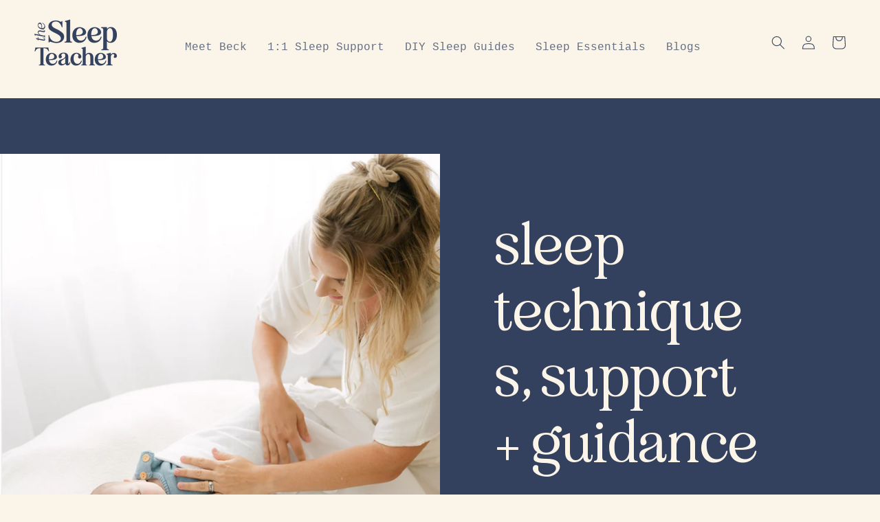

--- FILE ---
content_type: application/javascript; charset=UTF-8
request_url: https://alpha.helixo.co/scripts/sdk.min.js?shop=the-sleep-teacher.myshopify.com
body_size: 54721
content:
!function(t,e){if("object"==typeof exports&&"object"==typeof module)module.exports=e();else if("function"==typeof define&&define.amd)define([],e);else{var n=e();for(var r in n)("object"==typeof exports?exports:t)[r]=n[r]}}(window,function(){return function(t){function e(e){for(var n,r,i=e[0],a=e[1],u=0,c=[];u<i.length;u++)r=i[u],Object.prototype.hasOwnProperty.call(o,r)&&o[r]&&c.push(o[r][0]),o[r]=0;for(n in a)Object.prototype.hasOwnProperty.call(a,n)&&(t[n]=a[n]);for(l&&l(e);c.length;)c.shift()()}var n={},r={0:0},o={0:0};function i(e){if(n[e])return n[e].exports;var r=n[e]={i:e,l:!1,exports:{}};return t[e].call(r.exports,r,r.exports,i),r.l=!0,r.exports}i.e=function(t){var e=[];r[t]?e.push(r[t]):0!==r[t]&&{1:1,2:1,3:1}[t]&&e.push(r[t]=new Promise(function(e,n){for(var o=t+".alpha.styles.css",a=i.p+o,u=document.getElementsByTagName("link"),c=0;c<u.length;c++){var l=(p=u[c]).getAttribute("data-href")||p.getAttribute("href");if("stylesheet"===p.rel&&(l===o||l===a))return e()}var s=document.getElementsByTagName("style");for(c=0;c<s.length;c++){var p;if((l=(p=s[c]).getAttribute("data-href"))===o||l===a)return e()}var f=document.createElement("link");f.rel="stylesheet",f.type="text/css",f.onload=e,f.onerror=function(e){var o=e&&e.target&&e.target.src||a,i=new Error("Loading CSS chunk "+t+" failed.\n("+o+")");i.code="CSS_CHUNK_LOAD_FAILED",i.request=o,delete r[t],f.parentNode.removeChild(f),n(i)},f.href=a,document.getElementsByTagName("head")[0].appendChild(f)}).then(function(){r[t]=0}));var n=o[t];if(0!==n)if(n)e.push(n[2]);else{var a=new Promise(function(e,r){n=o[t]=[e,r]});e.push(n[2]=a);var u,c=document.createElement("script");c.charset="utf-8",c.timeout=120,i.nc&&c.setAttribute("nonce",i.nc),c.src=function(t){return i.p+""+{1:"ec387914f95e2b06ee1d",2:"3bc69dc14522262532be",3:"bdc09dc0dde5b466efef",4:"2643f64b6f995887148a"}[t]+".min.js"}(t);var l=new Error;u=function(e){c.onerror=c.onload=null,clearTimeout(s);var n=o[t];if(0!==n){if(n){var r=e&&("load"===e.type?"missing":e.type),i=e&&e.target&&e.target.src;l.message="Loading chunk "+t+" failed.\n("+r+": "+i+")",l.name="ChunkLoadError",l.type=r,l.request=i,n[1](l)}o[t]=void 0}};var s=setTimeout(function(){u({type:"timeout",target:c})},12e4);c.onerror=c.onload=u,document.head.appendChild(c)}return Promise.all(e)},i.m=t,i.c=n,i.d=function(t,e,n){i.o(t,e)||Object.defineProperty(t,e,{enumerable:!0,get:n})},i.r=function(t){"undefined"!=typeof Symbol&&Symbol.toStringTag&&Object.defineProperty(t,Symbol.toStringTag,{value:"Module"}),Object.defineProperty(t,"__esModule",{value:!0})},i.t=function(t,e){if(1&e&&(t=i(t)),8&e)return t;if(4&e&&"object"==typeof t&&t&&t.__esModule)return t;var n=Object.create(null);if(i.r(n),Object.defineProperty(n,"default",{enumerable:!0,value:t}),2&e&&"string"!=typeof t)for(var r in t)i.d(n,r,function(e){return t[e]}.bind(null,r));return n},i.n=function(t){var e=t&&t.__esModule?function(){return t.default}:function(){return t};return i.d(e,"a",e),e},i.o=function(t,e){return Object.prototype.hasOwnProperty.call(t,e)},i.p="https://alpha-do.helixo.co/scripts/",i.oe=function(t){throw t};var a=window.webpackJsonp=window.webpackJsonp||[],u=a.push.bind(a);a.push=e,a=a.slice();for(var c=0;c<a.length;c++)e(a[c]);var l=u;return i(i.s=303)}([function(t,e,n){t.exports=n(170)},function(t,e,n){var r=n(293);t.exports=function(t,e){return e||(e=r(t).call(t,0)),t.raw=e,t}},function(t,e,n){t.exports=n(227)},function(t,e,n){t.exports=n(223)},function(t,e,n){t.exports=n(219)},function(t,e,n){var r=n(208);function o(){return t.exports=o=r||function(t){for(var e=1;e<arguments.length;e++){var n=arguments[e];for(var r in n)Object.prototype.hasOwnProperty.call(n,r)&&(t[r]=n[r])}return t},o.apply(this,arguments)}t.exports=o},function(t,e,n){t.exports=n(273)},function(t,e,n){t.exports=n(241)},function(t,e,n){"use strict";var r=n(14),o=n(51),i=n(104),a=n(10),u=n(84).f,c=n(106),l=n(19),s=n(42),p=n(28),f=n(22),d=function(t){var e=function(n,r,i){if(this instanceof e){switch(arguments.length){case 0:return new t;case 1:return new t(n);case 2:return new t(n,r)}return new t(n,r,i)}return o(t,this,arguments)};return e.prototype=t.prototype,e};t.exports=function(t,e){var n,o,v,h,g,y,m,_,w,b=t.target,x=t.global,S=t.stat,P=t.proto,I=x?r:S?r[b]:(r[b]||{}).prototype,C=x?l:l[b]||p(l,b,{})[b],k=C.prototype;for(h in e)o=!(n=c(x?h:b+(S?".":"#")+h,t.forced))&&I&&f(I,h),y=C[h],o&&(m=t.dontCallGetSet?(w=u(I,h))&&w.value:I[h]),g=o&&m?m:e[h],o&&typeof y==typeof g||(_=t.bind&&o?s(g,r):t.wrap&&o?d(g):P&&a(g)?i(g):g,(t.sham||g&&g.sham||y&&y.sham)&&p(_,"sham",!0),p(C,h,_),P&&(f(l,v=b+"Prototype")||p(l,v,{}),p(l[v],h,g),t.real&&k&&(n||!k[h])&&p(k,h,g)))}},function(t,e,n){t.exports=n(278)},function(t,e,n){var r=n(97),o=r.all;t.exports=r.IS_HTMLDDA?function(t){return"function"==typeof t||t===o}:function(t){return"function"==typeof t}},function(t,e,n){var r=n(58),o=Function.prototype,i=o.call,a=r&&o.bind.bind(i,i);t.exports=r?a:function(t){return function(){return i.apply(t,arguments)}}},function(t,e){t.exports=function(t){try{return!!t()}catch(e){return!0}}},function(t,e,n){var r=n(14),o=n(101),i=n(22),a=n(102),u=n(79),c=n(100),l=r.Symbol,s=o("wks"),p=c?l.for||l:l&&l.withoutSetter||a;t.exports=function(t){return i(s,t)||(s[t]=u&&i(l,t)?l[t]:p("Symbol."+t)),s[t]}},function(t,e,n){(function(e){var n=function(t){return t&&t.Math==Math&&t};t.exports=n("object"==typeof globalThis&&globalThis)||n("object"==typeof window&&window)||n("object"==typeof self&&self)||n("object"==typeof e&&e)||function(){return this}()||this||Function("return this")()}).call(this,n(151))},function(t,e,n){t.exports=n(120)},function(t,e,n){var r=n(58),o=Function.prototype.call;t.exports=r?o.bind(o):function(){return o.apply(o,arguments)}},function(t,e,n){t.exports=n(245)},function(t,e,n){var r=n(10),o=n(97),i=o.all;t.exports=o.IS_HTMLDDA?function(t){return"object"==typeof t?null!==t:r(t)||t===i}:function(t){return"object"==typeof t?null!==t:r(t)}},function(t,e){t.exports={}},function(t,e,n){var r=n(11);t.exports=r({}.isPrototypeOf)},function(t,e,n){var r=n(12);t.exports=!r(function(){return 7!=Object.defineProperty({},1,{get:function(){return 7}})[1]})},function(t,e,n){var r=n(11),o=n(34),i=r({}.hasOwnProperty);t.exports=Object.hasOwn||function(t,e){return i(o(t),e)}},function(t,e,n){var r=n(18),o=String,i=TypeError;t.exports=function(t){if(r(t))return t;throw i(o(t)+" is not an object")}},function(t,e,n){var r=n(10),o=n(62),i=TypeError;t.exports=function(t){if(r(t))return t;throw i(o(t)+" is not a function")}},function(t,e,n){var r=n(19);t.exports=function(t){return r[t+"Prototype"]}},function(t,e,n){var r=n(19),o=n(14),i=n(10),a=function(t){return i(t)?t:void 0};t.exports=function(t,e){return arguments.length<2?a(r[t])||a(o[t]):r[t]&&r[t][e]||o[t]&&o[t][e]}},function(t,e){t.exports=!0},function(t,e,n){var r=n(21),o=n(33),i=n(35);t.exports=r?function(t,e,n){return o.f(t,e,i(1,n))}:function(t,e,n){return t[e]=n,t}},function(t,e,n){"use strict";var r=n(24),o=TypeError,i=function(t){var e,n;this.promise=new t(function(t,r){if(void 0!==e||void 0!==n)throw o("Bad Promise constructor");e=t,n=r}),this.resolve=r(e),this.reject=r(n)};t.exports.f=function(t){return new i(t)}},function(t,e,n){t.exports=n(254)},function(t,e,n){var r=n(38),o=String;t.exports=function(t){if("Symbol"===r(t))throw TypeError("Cannot convert a Symbol value to a string");return o(t)}},function(t,e,n){var r=n(11),o=r({}.toString),i=r("".slice);t.exports=function(t){return i(o(t),8,-1)}},function(t,e,n){var r=n(21),o=n(98),i=n(99),a=n(23),u=n(77),c=TypeError,l=Object.defineProperty,s=Object.getOwnPropertyDescriptor;e.f=r?i?function(t,e,n){if(a(t),e=u(e),a(n),"function"==typeof t&&"prototype"===e&&"value"in n&&"writable"in n&&!n.writable){var r=s(t,e);r&&r.writable&&(t[e]=n.value,n={configurable:"configurable"in n?n.configurable:r.configurable,enumerable:"enumerable"in n?n.enumerable:r.enumerable,writable:!1})}return l(t,e,n)}:l:function(t,e,n){if(a(t),e=u(e),a(n),o)try{return l(t,e,n)}catch(r){}if("get"in n||"set"in n)throw c("Accessors not supported");return"value"in n&&(t[e]=n.value),t}},function(t,e,n){var r=n(48),o=Object;t.exports=function(t){return o(r(t))}},function(t,e){t.exports=function(t,e){return{enumerable:!(1&t),configurable:!(2&t),writable:!(4&t),value:e}}},function(t,e,n){var r=n(157);t.exports=function(t){return r(t.length)}},function(t,e,n){var r=n(28);t.exports=function(t,e,n,o){return o&&o.enumerable?t[e]=n:r(t,e,n),t}},function(t,e,n){var r=n(90),o=n(10),i=n(32),a=n(13)("toStringTag"),u=Object,c="Arguments"==i(function(){return arguments}());t.exports=r?i:function(t){var e,n,r;return void 0===t?"Undefined":null===t?"Null":"string"==typeof(n=function(t,e){try{return t[e]}catch(n){}}(e=u(t),a))?n:c?i(e):"Object"==(r=i(e))&&o(e.callee)?"Arguments":r}},function(t,e,n){t.exports=n(286)},function(t,e,n){var r=n(57),o=n(48);t.exports=function(t){return r(o(t))}},function(t,e){t.exports={}},function(t,e,n){var r=n(104),o=n(24),i=n(58),a=r(r.bind);t.exports=function(t,e){return o(t),void 0===e?t:i?a(t,e):function(){return t.apply(e,arguments)}}},function(t,e,n){var r=n(42),o=n(16),i=n(23),a=n(62),u=n(185),c=n(36),l=n(20),s=n(116),p=n(92),f=n(186),d=TypeError,v=function(t,e){this.stopped=t,this.result=e},h=v.prototype;t.exports=function(t,e,n){var g,y,m,_,w,b,x,S=!(!n||!n.AS_ENTRIES),P=!(!n||!n.IS_RECORD),I=!(!n||!n.IS_ITERATOR),C=!(!n||!n.INTERRUPTED),k=r(e,n&&n.that),T=function(t){return g&&f(g,"normal",t),new v(!0,t)},O=function(t){return S?(i(t),C?k(t[0],t[1],T):k(t[0],t[1])):C?k(t,T):k(t)};if(P)g=t.iterator;else if(I)g=t;else{if(!(y=p(t)))throw d(a(t)+" is not iterable");if(u(y)){for(m=0,_=c(t);_>m;m++)if((w=O(t[m]))&&l(h,w))return w;return new v(!1)}g=s(t,y)}for(b=P?t.next:g.next;!(x=o(b,g)).done;){try{w=O(x.value)}catch(N){f(g,"throw",N)}if("object"==typeof w&&w&&l(h,w))return w}return new v(!1)}},function(t,e){t.exports=function(t){try{return{error:!1,value:t()}}catch(e){return{error:!0,value:e}}}},function(t,e,n){var r=n(14);t.exports=r.Promise},function(t,e,n){t.exports=n(146)},function(t,e,n){t.exports=n(267)},function(t,e,n){var r=n(59),o=TypeError;t.exports=function(t){if(r(t))throw o("Can't call method on "+t);return t}},function(t,e,n){var r,o,i=n(14),a=n(50),u=i.process,c=i.Deno,l=u&&u.versions||c&&c.version,s=l&&l.v8;s&&(o=(r=s.split("."))[0]>0&&r[0]<4?1:+(r[0]+r[1])),!o&&a&&(!(r=a.match(/Edge\/(\d+)/))||r[1]>=74)&&(r=a.match(/Chrome\/(\d+)/))&&(o=+r[1]),t.exports=o},function(t,e){t.exports="undefined"!=typeof navigator&&String(navigator.userAgent)||""},function(t,e,n){var r=n(58),o=Function.prototype,i=o.apply,a=o.call;t.exports="object"==typeof Reflect&&Reflect.apply||(r?a.bind(i):function(){return a.apply(i,arguments)})},function(t,e,n){var r=n(42),o=n(11),i=n(57),a=n(34),u=n(36),c=n(117),l=o([].push),s=function(t){var e=1==t,n=2==t,o=3==t,s=4==t,p=6==t,f=7==t,d=5==t||p;return function(v,h,g,y){for(var m,_,w=a(v),b=i(w),x=r(h,g),S=u(b),P=0,I=y||c,C=e?I(v,S):n||f?I(v,0):void 0;S>P;P++)if((d||P in b)&&(_=x(m=b[P],P,w),t))if(e)C[P]=_;else if(_)switch(t){case 3:return!0;case 5:return m;case 6:return P;case 2:l(C,m)}else switch(t){case 4:return!1;case 7:l(C,m)}return p?-1:o||s?s:C}};t.exports={forEach:s(0),map:s(1),filter:s(2),some:s(3),every:s(4),find:s(5),findIndex:s(6),filterReject:s(7)}},function(t,e,n){var r=n(32);t.exports=Array.isArray||function(t){return"Array"==r(t)}},function(t,e,n){(function(e){var r=n(32);t.exports=void 0!==e&&"process"==r(e)}).call(this,n(191))},function(t,e,n){var r=n(14),o=n(45),i=n(10),a=n(106),u=n(118),c=n(13),l=n(198),s=n(127),p=n(27),f=n(49),d=o&&o.prototype,v=c("species"),h=!1,g=i(r.PromiseRejectionEvent),y=a("Promise",function(){var t=u(o),e=t!==String(o);if(!e&&66===f)return!0;if(p&&(!d.catch||!d.finally))return!0;if(!f||f<51||!/native code/.test(t)){var n=new o(function(t){t(1)}),r=function(t){t(function(){},function(){})};if((n.constructor={})[v]=r,!(h=n.then(function(){})instanceof r))return!0}return!e&&(l||s)&&!g});t.exports={CONSTRUCTOR:y,REJECTION_EVENT:g,SUBCLASSING:h}},function(t,e,n){"use strict";var r=n(40),o=n(60),i=n(41),a=n(61),u=n(33).f,c=n(103),l=n(113),s=n(27),p=n(21),f=a.set,d=a.getterFor("Array Iterator");t.exports=c(Array,"Array",function(t,e){f(this,{type:"Array Iterator",target:r(t),index:0,kind:e})},function(){var t=d(this),e=t.target,n=t.kind,r=t.index++;return!e||r>=e.length?(t.target=void 0,l(void 0,!0)):l("keys"==n?r:"values"==n?e[r]:[r,e[r]],!1)},"values");var v=i.Arguments=i.Array;if(o("keys"),o("values"),o("entries"),!s&&p&&"values"!==v.name)try{u(v,"name",{value:"values"})}catch(h){}},function(t,e,n){var r=n(11),o=n(12),i=n(32),a=Object,u=r("".split);t.exports=o(function(){return!a("z").propertyIsEnumerable(0)})?function(t){return"String"==i(t)?u(t,""):a(t)}:a},function(t,e,n){var r=n(12);t.exports=!r(function(){var t=function(){}.bind();return"function"!=typeof t||t.hasOwnProperty("prototype")})},function(t,e){t.exports=function(t){return null==t}},function(t,e){t.exports=function(){}},function(t,e,n){var r,o,i,a=n(150),u=n(14),c=n(18),l=n(28),s=n(22),p=n(81),f=n(82),d=n(83),v=u.TypeError;if(a||p.state){var h=p.state||(p.state=new(0,u.WeakMap));h.get=h.get,h.has=h.has,h.set=h.set,r=function(t,e){if(h.has(t))throw v("Object already initialized");return e.facade=t,h.set(t,e),e},o=function(t){return h.get(t)||{}},i=function(t){return h.has(t)}}else{var g=f("state");d[g]=!0,r=function(t,e){if(s(t,g))throw v("Object already initialized");return e.facade=t,l(t,g,e),e},o=function(t){return s(t,g)?t[g]:{}},i=function(t){return s(t,g)}}t.exports={set:r,get:o,has:i,enforce:function(t){return i(t)?o(t):r(t,{})},getterFor:function(t){return function(e){var n;if(!c(e)||(n=o(e)).type!==t)throw v("Incompatible receiver, "+t+" required");return n}}}},function(t,e){var n=String;t.exports=function(t){try{return n(t)}catch(e){return"Object"}}},function(t,e,n){var r,o=n(23),i=n(155),a=n(88),u=n(83),c=n(112),l=n(76),s=n(82)("IE_PROTO"),p=function(){},f=function(t){return"<script>"+t+"<\/script>"},d=function(t){t.write(f("")),t.close();var e=t.parentWindow.Object;return t=null,e},v=function(){try{r=new ActiveXObject("htmlfile")}catch(o){}var t,e;v="undefined"!=typeof document?document.domain&&r?d(r):((e=l("iframe")).style.display="none",c.appendChild(e),e.src=String("javascript:"),(t=e.contentWindow.document).open(),t.write(f("document.F=Object")),t.close(),t.F):d(r);for(var n=a.length;n--;)delete v.prototype[a[n]];return v()};u[s]=!0,t.exports=Object.create||function(t,e){var n;return null!==t?(p.prototype=o(t),n=new p,p.prototype=null,n[s]=t):n=v(),void 0===e?n:i.f(n,e)}},function(t,e,n){var r=n(90),o=n(33).f,i=n(28),a=n(22),u=n(159),c=n(13)("toStringTag");t.exports=function(t,e,n,l){if(t){var s=n?t:t.prototype;a(s,c)||o(s,c,{configurable:!0,value:e}),l&&!r&&i(s,"toString",u)}}},function(t,e,n){"use strict";var r=n(77),o=n(33),i=n(35);t.exports=function(t,e,n){var a=r(e);a in t?o.f(t,a,i(0,n)):t[a]=n}},function(t,e,n){n(56);var r=n(169),o=n(14),i=n(38),a=n(28),u=n(41),c=n(13)("toStringTag");for(var l in r){var s=o[l],p=s&&s.prototype;p&&i(p)!==c&&a(p,c,l),u[l]=u.Array}},function(t,e,n){var r=n(11);t.exports=r([].slice)},function(t,e,n){var r=n(45),o=n(200),i=n(55).CONSTRUCTOR;t.exports=i||!o(function(t){r.all(t).then(void 0,function(){})})},function(t,e,n){var r=n(12),o=n(13),i=n(49),a=o("species");t.exports=function(t){return i>=51||!r(function(){var e=[];return(e.constructor={})[a]=function(){return{foo:1}},1!==e[t](Boolean).foo})}},function(t,e,n){t.exports=n(216)},function(t,e,n){t.exports=n(282)},function(t,e,n){t.exports=n.p+"olBvhB2.svg"},function(t,e,n){t.exports=n.p+"1d0o3vt.svg"},function(t,e,n){t.exports=n.p+"pcA_ydp.svg"},function(t,e,n){t.exports=n(262)},function(t,e,n){var r=n(14),o=n(18),i=r.document,a=o(i)&&o(i.createElement);t.exports=function(t){return a?i.createElement(t):{}}},function(t,e,n){var r=n(152),o=n(78);t.exports=function(t){var e=r(t,"string");return o(e)?e:e+""}},function(t,e,n){var r=n(26),o=n(10),i=n(20),a=n(100),u=Object;t.exports=a?function(t){return"symbol"==typeof t}:function(t){var e=r("Symbol");return o(e)&&i(e.prototype,u(t))}},function(t,e,n){var r=n(49),o=n(12),i=n(14).String;t.exports=!!Object.getOwnPropertySymbols&&!o(function(){var t=Symbol();return!i(t)||!(Object(t)instanceof Symbol)||!Symbol.sham&&r&&r<41})},function(t,e,n){var r=n(24),o=n(59);t.exports=function(t,e){var n=t[e];return o(n)?void 0:r(n)}},function(t,e,n){var r=n(14),o=n(154),i=r["__core-js_shared__"]||o("__core-js_shared__",{});t.exports=i},function(t,e,n){var r=n(101),o=n(102),i=r("keys");t.exports=function(t){return i[t]||(i[t]=o(t))}},function(t,e){t.exports={}},function(t,e,n){var r=n(21),o=n(16),i=n(105),a=n(35),u=n(40),c=n(77),l=n(22),s=n(98),p=Object.getOwnPropertyDescriptor;e.f=r?p:function(t,e){if(t=u(t),e=c(e),s)try{return p(t,e)}catch(n){}if(l(t,e))return a(!o(i.f,t,e),t[e])}},function(t,e,n){var r=n(110),o=n(88);t.exports=Object.keys||function(t){return r(t,o)}},function(t,e,n){var r=n(87),o=Math.max,i=Math.min;t.exports=function(t,e){var n=r(t);return n<0?o(n+e,0):i(n,e)}},function(t,e,n){var r=n(156);t.exports=function(t){var e=+t;return e!=e||0===e?0:r(e)}},function(t,e){t.exports=["constructor","hasOwnProperty","isPrototypeOf","propertyIsEnumerable","toLocaleString","toString","valueOf"]},function(t,e,n){var r=n(22),o=n(10),i=n(34),a=n(82),u=n(158),c=a("IE_PROTO"),l=Object,s=l.prototype;t.exports=u?l.getPrototypeOf:function(t){var e=i(t);if(r(e,c))return e[c];var n=e.constructor;return o(n)&&e instanceof n?n.prototype:e instanceof l?s:null}},function(t,e,n){var r={};r[n(13)("toStringTag")]="z",t.exports="[object z]"===String(r)},function(t,e,n){var r=n(160),o=n(23),i=n(161);t.exports=Object.setPrototypeOf||("__proto__"in{}?function(){var t,e=!1,n={};try{(t=r(Object.prototype,"__proto__","set"))(n,[]),e=n instanceof Array}catch(a){}return function(n,r){return o(n),i(r),e?t(n,r):n.__proto__=r,n}}():void 0)},function(t,e,n){var r=n(38),o=n(80),i=n(59),a=n(41),u=n(13)("iterator");t.exports=function(t){if(!i(t))return o(t,u)||o(t,"@@iterator")||a[r(t)]}},function(t,e){var n=TypeError;t.exports=function(t,e){if(t<e)throw n("Not enough arguments");return t}},function(t,e,n){var r=n(11),o=n(12),i=n(10),a=n(38),u=n(26),c=n(118),l=function(){},s=[],p=u("Reflect","construct"),f=/^\s*(?:class|function)\b/,d=r(f.exec),v=!f.exec(l),h=function(t){if(!i(t))return!1;try{return p(l,s,t),!0}catch(e){return!1}},g=function(t){if(!i(t))return!1;switch(a(t)){case"AsyncFunction":case"GeneratorFunction":case"AsyncGeneratorFunction":return!1}try{return v||!!d(f,c(t))}catch(e){return!0}};g.sham=!0,t.exports=!p||o(function(){var t;return h(h.call)||!h(Object)||!h(function(){t=!0})||t})?g:h},function(t,e){t.exports="\t\n\v\f\r                　\u2028\u2029\ufeff"},function(t,e,n){t.exports=n(240)},function(t,e){var n="object"==typeof document&&document.all;t.exports={all:n,IS_HTMLDDA:void 0===n&&void 0!==n}},function(t,e,n){var r=n(21),o=n(12),i=n(76);t.exports=!r&&!o(function(){return 7!=Object.defineProperty(i("div"),"a",{get:function(){return 7}}).a})},function(t,e,n){var r=n(21),o=n(12);t.exports=r&&o(function(){return 42!=Object.defineProperty(function(){},"prototype",{value:42,writable:!1}).prototype})},function(t,e,n){var r=n(79);t.exports=r&&!Symbol.sham&&"symbol"==typeof Symbol.iterator},function(t,e,n){var r=n(27),o=n(81);(t.exports=function(t,e){return o[t]||(o[t]=void 0!==e?e:{})})("versions",[]).push({version:"3.31.0",mode:r?"pure":"global",copyright:"© 2014-2023 Denis Pushkarev (zloirock.ru)",license:"https://github.com/zloirock/core-js/blob/v3.31.0/LICENSE",source:"https://github.com/zloirock/core-js"})},function(t,e,n){var r=n(11),o=0,i=Math.random(),a=r(1..toString);t.exports=function(t){return"Symbol("+(void 0===t?"":t)+")_"+a(++o+i,36)}},function(t,e,n){"use strict";var r=n(8),o=n(16),i=n(27),a=n(107),u=n(10),c=n(108),l=n(89),s=n(91),p=n(64),f=n(28),d=n(37),v=n(13),h=n(41),g=n(109),y=a.PROPER,m=a.CONFIGURABLE,_=g.IteratorPrototype,w=g.BUGGY_SAFARI_ITERATORS,b=v("iterator"),x=function(){return this};t.exports=function(t,e,n,a,v,g,S){c(n,e,a);var P,I,C,k=function(t){if(t===v&&A)return A;if(!w&&t in N)return N[t];switch(t){case"keys":case"values":case"entries":return function(){return new n(this,t)}}return function(){return new n(this)}},T=e+" Iterator",O=!1,N=t.prototype,E=N[b]||N["@@iterator"]||v&&N[v],A=!w&&E||k(v),L="Array"==e&&N.entries||E;if(L&&(P=l(L.call(new t)))!==Object.prototype&&P.next&&(i||l(P)===_||(s?s(P,_):u(P[b])||d(P,b,x)),p(P,T,!0,!0),i&&(h[T]=x)),y&&"values"==v&&E&&"values"!==E.name&&(!i&&m?f(N,"name","values"):(O=!0,A=function(){return o(E,this)})),v)if(I={values:k("values"),keys:g?A:k("keys"),entries:k("entries")},S)for(C in I)(w||O||!(C in N))&&d(N,C,I[C]);else r({target:e,proto:!0,forced:w||O},I);return i&&!S||N[b]===A||d(N,b,A,{name:v}),h[e]=A,I}},function(t,e,n){var r=n(32),o=n(11);t.exports=function(t){if("Function"===r(t))return o(t)}},function(t,e,n){"use strict";var r={}.propertyIsEnumerable,o=Object.getOwnPropertyDescriptor,i=o&&!r.call({1:2},1);e.f=i?function(t){var e=o(this,t);return!!e&&e.enumerable}:r},function(t,e,n){var r=n(12),o=n(10),i=/#|\.prototype\./,a=function(t,e){var n=c[u(t)];return n==s||n!=l&&(o(e)?r(e):!!e)},u=a.normalize=function(t){return String(t).replace(i,".").toLowerCase()},c=a.data={},l=a.NATIVE="N",s=a.POLYFILL="P";t.exports=a},function(t,e,n){var r=n(21),o=n(22),i=Function.prototype,a=r&&Object.getOwnPropertyDescriptor,u=o(i,"name"),c=u&&"something"===function(){}.name,l=u&&(!r||r&&a(i,"name").configurable);t.exports={EXISTS:u,PROPER:c,CONFIGURABLE:l}},function(t,e,n){"use strict";var r=n(109).IteratorPrototype,o=n(63),i=n(35),a=n(64),u=n(41),c=function(){return this};t.exports=function(t,e,n,l){var s=e+" Iterator";return t.prototype=o(r,{next:i(+!l,n)}),a(t,s,!1,!0),u[s]=c,t}},function(t,e,n){"use strict";var r,o,i,a=n(12),u=n(10),c=n(18),l=n(63),s=n(89),p=n(37),f=n(13),d=n(27),v=f("iterator"),h=!1;[].keys&&("next"in(i=[].keys())?(o=s(s(i)))!==Object.prototype&&(r=o):h=!0),!c(r)||a(function(){var t={};return r[v].call(t)!==t})?r={}:d&&(r=l(r)),u(r[v])||p(r,v,function(){return this}),t.exports={IteratorPrototype:r,BUGGY_SAFARI_ITERATORS:h}},function(t,e,n){var r=n(11),o=n(22),i=n(40),a=n(111).indexOf,u=n(83),c=r([].push);t.exports=function(t,e){var n,r=i(t),l=0,s=[];for(n in r)!o(u,n)&&o(r,n)&&c(s,n);for(;e.length>l;)o(r,n=e[l++])&&(~a(s,n)||c(s,n));return s}},function(t,e,n){var r=n(40),o=n(86),i=n(36),a=function(t){return function(e,n,a){var u,c=r(e),l=i(c),s=o(a,l);if(t&&n!=n){for(;l>s;)if((u=c[s++])!=u)return!0}else for(;l>s;s++)if((t||s in c)&&c[s]===n)return t||s||0;return!t&&-1}};t.exports={includes:a(!0),indexOf:a(!1)}},function(t,e,n){var r=n(26);t.exports=r("document","documentElement")},function(t,e){t.exports=function(t,e){return{value:t,done:e}}},function(t,e,n){var r=n(33);t.exports=function(t,e,n){return r.f(t,e,n)}},function(t,e,n){var r=n(20),o=TypeError;t.exports=function(t,e){if(r(e,t))return t;throw o("Incorrect invocation")}},function(t,e,n){var r=n(16),o=n(24),i=n(23),a=n(62),u=n(92),c=TypeError;t.exports=function(t,e){var n=arguments.length<2?u(t):e;if(o(n))return i(r(n,t));throw c(a(t)+" is not iterable")}},function(t,e,n){var r=n(175);t.exports=function(t,e){return new(r(t))(0===e?0:e)}},function(t,e,n){var r=n(11),o=n(10),i=n(81),a=r(Function.toString);o(i.inspectSource)||(i.inspectSource=function(t){return a(t)}),t.exports=i.inspectSource},function(t,e,n){"use strict";var r=n(12);t.exports=function(t,e){var n=[][t];return!!n&&r(function(){n.call(null,e||function(){return 1},1)})}},function(t,e,n){var r=n(176);n(66),t.exports=r},function(t,e,n){n(177)},function(t,e){e.f=Object.getOwnPropertySymbols},function(t,e,n){var r=n(23),o=n(193),i=n(59),a=n(13)("species");t.exports=function(t,e){var n,u=r(t).constructor;return void 0===u||i(n=r(u)[a])?e:o(n)}},function(t,e,n){var r,o,i,a,u=n(14),c=n(51),l=n(42),s=n(10),p=n(22),f=n(12),d=n(112),v=n(67),h=n(76),g=n(93),y=n(125),m=n(54),_=u.setImmediate,w=u.clearImmediate,b=u.process,x=u.Dispatch,S=u.Function,P=u.MessageChannel,I=u.String,C=0,k={};f(function(){r=u.location});var T=function(t){if(p(k,t)){var e=k[t];delete k[t],e()}},O=function(t){return function(){T(t)}},N=function(t){T(t.data)},E=function(t){u.postMessage(I(t),r.protocol+"//"+r.host)};_&&w||(_=function(t){g(arguments.length,1);var e=s(t)?t:S(t),n=v(arguments,1);return k[++C]=function(){c(e,void 0,n)},o(C),C},w=function(t){delete k[t]},m?o=function(t){b.nextTick(O(t))}:x&&x.now?o=function(t){x.now(O(t))}:P&&!y?(a=(i=new P).port2,i.port1.onmessage=N,o=l(a.postMessage,a)):u.addEventListener&&s(u.postMessage)&&!u.importScripts&&r&&"file:"!==r.protocol&&!f(E)?(o=E,u.addEventListener("message",N,!1)):o="onreadystatechange"in h("script")?function(t){d.appendChild(h("script")).onreadystatechange=function(){d.removeChild(this),T(t)}}:function(t){setTimeout(O(t),0)}),t.exports={set:_,clear:w}},function(t,e,n){var r=n(50);t.exports=/(?:ipad|iphone|ipod).*applewebkit/i.test(r)},function(t,e){var n=function(){this.head=null,this.tail=null};n.prototype={add:function(t){var e={item:t,next:null},n=this.tail;n?n.next=e:this.head=e,this.tail=e},get:function(){var t=this.head;if(t)return null===(this.head=t.next)&&(this.tail=null),t.item}},t.exports=n},function(t,e){t.exports="object"==typeof Deno&&Deno&&"object"==typeof Deno.version},function(t,e,n){var r=n(23),o=n(18),i=n(29);t.exports=function(t,e){if(r(t),o(e)&&e.constructor===t)return e;var n=i.f(t);return(0,n.resolve)(e),n.promise}},function(t,e,n){"use strict";var r=n(8),o=n(16),i=n(24),a=n(29),u=n(44),c=n(43);r({target:"Promise",stat:!0,forced:n(68)},{allSettled:function(t){var e=this,n=a.f(e),r=n.resolve,l=n.reject,s=u(function(){var n=i(e.resolve),a=[],u=0,l=1;c(t,function(t){var i=u++,c=!1;l++,o(n,e,t).then(function(t){c||(c=!0,a[i]={status:"fulfilled",value:t},--l||r(a))},function(t){c||(c=!0,a[i]={status:"rejected",reason:t},--l||r(a))})}),--l||r(a)});return s.error&&l(s.value),n.promise}})},function(t,e,n){"use strict";var r=n(8),o=n(16),i=n(24),a=n(26),u=n(29),c=n(44),l=n(43);r({target:"Promise",stat:!0,forced:n(68)},{any:function(t){var e=this,n=a("AggregateError"),r=u.f(e),s=r.resolve,p=r.reject,f=c(function(){var r=i(e.resolve),a=[],u=0,c=1,f=!1;l(t,function(t){var i=u++,l=!1;c++,o(r,e,t).then(function(t){l||f||(f=!0,s(t))},function(t){l||f||(l=!0,a[i]=t,--c||p(new n(a,"No one promise resolved")))})}),--c||p(new n(a,"No one promise resolved"))});return f.error&&p(f.value),r.promise}})},function(t,e,n){var r=n(11),o=n(48),i=n(31),a=n(95),u=r("".replace),c=RegExp("^["+a+"]+"),l=RegExp("(^|[^"+a+"])["+a+"]+$"),s=function(t){return function(e){var n=i(o(e));return 1&t&&(n=u(n,c,"")),2&t&&(n=u(n,l,"$1")),n}};t.exports={start:s(1),end:s(2),trim:s(3)}},function(t,e,n){var r=n(270);t.exports=r},function(t,e,n){n(279),n(281)},function(t,e,n){"use strict";var r,o=n(14),i=n(51),a=n(10),u=n(280),c=n(50),l=n(67),s=n(93),p=o.Function,f=/MSIE .\./.test(c)||u&&((r=o.Bun.version.split(".")).length<3||0==r[0]&&(r[1]<3||3==r[1]&&0==r[2]));t.exports=function(t,e){var n=e?2:1;return f?function(r,o){var u=s(arguments.length,1)>n,c=a(r)?r:p(r),f=u?l(arguments,n):[],d=u?function(){i(c,this,f)}:c;return e?t(d,o):t(d)}:t}},function(t,e,n){var r=n(231);function o(t,e,n,o,i,a,u){try{var c=t[a](u),l=c.value}catch(s){return void n(s)}c.done?e(l):r.resolve(l).then(o,i)}t.exports=function(t){return function(){var e=this,n=arguments;return new r(function(r,i){var a=t.apply(e,n);function u(t){o(a,r,i,u,c,"next",t)}function c(t){o(a,r,i,u,c,"throw",t)}u(void 0)})}}},function(t,e,n){t.exports=n(257)},function(t,e,n){t.exports=n(132)},function(t,e,n){t.exports=n(290)},function(t,e,n){t.exports=n.p+"21HoEbV.svg"},function(t,e,n){t.exports=n(297)},function(t,e,n){t.exports=n.p+"66vbMFZ.svg"},function(t,e,n){t.exports=n.p+"jl9nM-j.svg"},function(t,e,n){t.exports=n.p+"3XnhtOl.svg"},function(t,e,n){t.exports=n.p+"1nqyg_g.svg"},function(t,e,n){t.exports=n.p+"hWjtHgs.svg"},function(t,e,n){var r=n(147);n(66),t.exports=r},function(t,e,n){n(148),n(166),n(167),n(168);var r=n(19);t.exports=r.URLSearchParams},function(t,e,n){n(149)},function(t,e,n){"use strict";n(56);var r=n(8),o=n(14),i=n(16),a=n(11),u=n(21),c=n(162),l=n(37),s=n(114),p=n(163),f=n(64),d=n(108),v=n(61),h=n(115),g=n(10),y=n(22),m=n(42),_=n(38),w=n(23),b=n(18),x=n(31),S=n(63),P=n(35),I=n(116),C=n(92),k=n(93),T=n(13),O=n(164),N=T("iterator"),E=v.set,A=v.getterFor("URLSearchParams"),L=v.getterFor("URLSearchParamsIterator"),j=Object.getOwnPropertyDescriptor,U=function(t){if(!u)return o[t];var e=j(o,t);return e&&e.value},D=U("fetch"),F=U("Request"),q=U("Headers"),M=F&&F.prototype,R=q&&q.prototype,B=o.RegExp,Q=o.TypeError,V=o.decodeURIComponent,H=o.encodeURIComponent,$=a("".charAt),z=a([].join),G=a([].push),W=a("".replace),J=a([].shift),Y=a([].splice),K=a("".split),X=a("".slice),Z=/\+/g,tt=Array(4),et=function(t){return tt[t-1]||(tt[t-1]=B("((?:%[\\da-f]{2}){"+t+"})","gi"))},nt=function(t){try{return V(t)}catch(e){return t}},rt=function(t){var e=W(t,Z," "),n=4;try{return V(e)}catch(r){for(;n;)e=W(e,et(n--),nt);return e}},ot=/[!'()~]|%20/g,it={"!":"%21","'":"%27","(":"%28",")":"%29","~":"%7E","%20":"+"},at=function(t){return it[t]},ut=function(t){return W(H(t),ot,at)},ct=d(function(t,e){E(this,{type:"URLSearchParamsIterator",iterator:I(A(t).entries),kind:e})},"Iterator",function(){var t=L(this),e=t.kind,n=t.iterator.next(),r=n.value;return n.done||(n.value="keys"===e?r.key:"values"===e?r.value:[r.key,r.value]),n},!0),lt=function(t){this.entries=[],this.url=null,void 0!==t&&(b(t)?this.parseObject(t):this.parseQuery("string"==typeof t?"?"===$(t,0)?X(t,1):t:x(t)))};lt.prototype={type:"URLSearchParams",bindURL:function(t){this.url=t,this.update()},parseObject:function(t){var e,n,r,o,a,u,c,l=C(t);if(l)for(n=(e=I(t,l)).next;!(r=i(n,e)).done;){if(o=I(w(r.value)),(u=i(a=o.next,o)).done||(c=i(a,o)).done||!i(a,o).done)throw Q("Expected sequence with length 2");G(this.entries,{key:x(u.value),value:x(c.value)})}else for(var s in t)y(t,s)&&G(this.entries,{key:s,value:x(t[s])})},parseQuery:function(t){if(t)for(var e,n,r=K(t,"&"),o=0;o<r.length;)(e=r[o++]).length&&(n=K(e,"="),G(this.entries,{key:rt(J(n)),value:rt(z(n,"="))}))},serialize:function(){for(var t,e=this.entries,n=[],r=0;r<e.length;)t=e[r++],G(n,ut(t.key)+"="+ut(t.value));return z(n,"&")},update:function(){this.entries.length=0,this.parseQuery(this.url.query)},updateURL:function(){this.url&&this.url.update()}};var st=function(){h(this,pt);var t=arguments.length>0?arguments[0]:void 0,e=E(this,new lt(t));u||(this.size=e.entries.length)},pt=st.prototype;if(p(pt,{append:function(t,e){var n=A(this);k(arguments.length,2),G(n.entries,{key:x(t),value:x(e)}),u||this.length++,n.updateURL()},delete:function(t){for(var e=A(this),n=k(arguments.length,1),r=e.entries,o=x(t),i=n<2?void 0:arguments[1],a=void 0===i?i:x(i),c=0;c<r.length;){var l=r[c];if(l.key!==o||void 0!==a&&l.value!==a)c++;else if(Y(r,c,1),void 0!==a)break}u||(this.size=r.length),e.updateURL()},get:function(t){var e=A(this).entries;k(arguments.length,1);for(var n=x(t),r=0;r<e.length;r++)if(e[r].key===n)return e[r].value;return null},getAll:function(t){var e=A(this).entries;k(arguments.length,1);for(var n=x(t),r=[],o=0;o<e.length;o++)e[o].key===n&&G(r,e[o].value);return r},has:function(t){for(var e=A(this).entries,n=k(arguments.length,1),r=x(t),o=n<2?void 0:arguments[1],i=void 0===o?o:x(o),a=0;a<e.length;){var u=e[a++];if(u.key===r&&(void 0===i||u.value===i))return!0}return!1},set:function(t,e){var n=A(this);k(arguments.length,1);for(var r,o=n.entries,i=!1,a=x(t),c=x(e),l=0;l<o.length;l++)(r=o[l]).key===a&&(i?Y(o,l--,1):(i=!0,r.value=c));i||G(o,{key:a,value:c}),u||(this.size=o.length),n.updateURL()},sort:function(){var t=A(this);O(t.entries,function(t,e){return t.key>e.key?1:-1}),t.updateURL()},forEach:function(t){for(var e,n=A(this).entries,r=m(t,arguments.length>1?arguments[1]:void 0),o=0;o<n.length;)r((e=n[o++]).value,e.key,this)},keys:function(){return new ct(this,"keys")},values:function(){return new ct(this,"values")},entries:function(){return new ct(this,"entries")}},{enumerable:!0}),l(pt,N,pt.entries,{name:"entries"}),l(pt,"toString",function(){return A(this).serialize()},{enumerable:!0}),u&&s(pt,"size",{get:function(){return A(this).entries.length},configurable:!0,enumerable:!0}),f(st,"URLSearchParams"),r({global:!0,constructor:!0,forced:!c},{URLSearchParams:st}),!c&&g(q)){var ft=a(R.has),dt=a(R.set),vt=function(t){if(b(t)){var e,n=t.body;if("URLSearchParams"===_(n))return e=t.headers?new q(t.headers):new q,ft(e,"content-type")||dt(e,"content-type","application/x-www-form-urlencoded;charset=UTF-8"),S(t,{body:P(0,x(n)),headers:P(0,e)})}return t};if(g(D)&&r({global:!0,enumerable:!0,dontCallGetSet:!0,forced:!0},{fetch:function(t){return D(t,arguments.length>1?vt(arguments[1]):{})}}),g(F)){var ht=function(t){return h(this,M),new F(t,arguments.length>1?vt(arguments[1]):{})};M.constructor=ht,ht.prototype=M,r({global:!0,constructor:!0,dontCallGetSet:!0,forced:!0},{Request:ht})}}t.exports={URLSearchParams:st,getState:A}},function(t,e,n){var r=n(14),o=n(10),i=r.WeakMap;t.exports=o(i)&&/native code/.test(String(i))},function(t,e){var n;n=function(){return this}();try{n=n||new Function("return this")()}catch(r){"object"==typeof window&&(n=window)}t.exports=n},function(t,e,n){var r=n(16),o=n(18),i=n(78),a=n(80),u=n(153),c=n(13),l=TypeError,s=c("toPrimitive");t.exports=function(t,e){if(!o(t)||i(t))return t;var n,c=a(t,s);if(c){if(void 0===e&&(e="default"),n=r(c,t,e),!o(n)||i(n))return n;throw l("Can't convert object to primitive value")}return void 0===e&&(e="number"),u(t,e)}},function(t,e,n){var r=n(16),o=n(10),i=n(18),a=TypeError;t.exports=function(t,e){var n,u;if("string"===e&&o(n=t.toString)&&!i(u=r(n,t)))return u;if(o(n=t.valueOf)&&!i(u=r(n,t)))return u;if("string"!==e&&o(n=t.toString)&&!i(u=r(n,t)))return u;throw a("Can't convert object to primitive value")}},function(t,e,n){var r=n(14),o=Object.defineProperty;t.exports=function(t,e){try{o(r,t,{value:e,configurable:!0,writable:!0})}catch(n){r[t]=e}return e}},function(t,e,n){var r=n(21),o=n(99),i=n(33),a=n(23),u=n(40),c=n(85);e.f=r&&!o?Object.defineProperties:function(t,e){a(t);for(var n,r=u(e),o=c(e),l=o.length,s=0;l>s;)i.f(t,n=o[s++],r[n]);return t}},function(t,e){var n=Math.ceil,r=Math.floor;t.exports=Math.trunc||function(t){var e=+t;return(e>0?r:n)(e)}},function(t,e,n){var r=n(87),o=Math.min;t.exports=function(t){return t>0?o(r(t),9007199254740991):0}},function(t,e,n){var r=n(12);t.exports=!r(function(){function t(){}return t.prototype.constructor=null,Object.getPrototypeOf(new t)!==t.prototype})},function(t,e,n){"use strict";var r=n(90),o=n(38);t.exports=r?{}.toString:function(){return"[object "+o(this)+"]"}},function(t,e,n){var r=n(11),o=n(24);t.exports=function(t,e,n){try{return r(o(Object.getOwnPropertyDescriptor(t,e)[n]))}catch(i){}}},function(t,e,n){var r=n(10),o=String,i=TypeError;t.exports=function(t){if("object"==typeof t||r(t))return t;throw i("Can't set "+o(t)+" as a prototype")}},function(t,e,n){var r=n(12),o=n(13),i=n(21),a=n(27),u=o("iterator");t.exports=!r(function(){var t=new URL("b?a=1&b=2&c=3","http://a"),e=t.searchParams,n=new URLSearchParams("a=1&a=2"),r="";return t.pathname="c%20d",e.forEach(function(t,n){e.delete("b"),r+=n+t}),n.delete("a",2),a&&(!t.toJSON||!n.has("a",1)||n.has("a",2))||!e.size&&(a||!i)||!e.sort||"http://a/c%20d?a=1&c=3"!==t.href||"3"!==e.get("c")||"a=1"!==String(new URLSearchParams("?a=1"))||!e[u]||"a"!==new URL("https://a@b").username||"b"!==new URLSearchParams(new URLSearchParams("a=b")).get("a")||"xn--e1aybc"!==new URL("http://тест").host||"#%D0%B1"!==new URL("http://a#б").hash||"a1c3"!==r||"x"!==new URL("http://x",void 0).host})},function(t,e,n){var r=n(37);t.exports=function(t,e,n){for(var o in e)n&&n.unsafe&&t[o]?t[o]=e[o]:r(t,o,e[o],n);return t}},function(t,e,n){var r=n(165),o=Math.floor,i=function(t,e){var n=t.length,c=o(n/2);return n<8?a(t,e):u(t,i(r(t,0,c),e),i(r(t,c),e),e)},a=function(t,e){for(var n,r,o=t.length,i=1;i<o;){for(r=i,n=t[i];r&&e(t[r-1],n)>0;)t[r]=t[--r];r!==i++&&(t[r]=n)}return t},u=function(t,e,n,r){for(var o=e.length,i=n.length,a=0,u=0;a<o||u<i;)t[a+u]=a<o&&u<i?r(e[a],n[u])<=0?e[a++]:n[u++]:a<o?e[a++]:n[u++];return t};t.exports=i},function(t,e,n){var r=n(86),o=n(36),i=n(65),a=Array,u=Math.max;t.exports=function(t,e,n){for(var c=o(t),l=r(e,c),s=r(void 0===n?c:n,c),p=a(u(s-l,0)),f=0;l<s;l++,f++)i(p,f,t[l]);return p.length=f,p}},function(t,e){},function(t,e){},function(t,e){},function(t,e){t.exports={CSSRuleList:0,CSSStyleDeclaration:0,CSSValueList:0,ClientRectList:0,DOMRectList:0,DOMStringList:0,DOMTokenList:1,DataTransferItemList:0,FileList:0,HTMLAllCollection:0,HTMLCollection:0,HTMLFormElement:0,HTMLSelectElement:0,MediaList:0,MimeTypeArray:0,NamedNodeMap:0,NodeList:1,PaintRequestList:0,Plugin:0,PluginArray:0,SVGLengthList:0,SVGNumberList:0,SVGPathSegList:0,SVGPointList:0,SVGStringList:0,SVGTransformList:0,SourceBufferList:0,StyleSheetList:0,TextTrackCueList:0,TextTrackList:0,TouchList:0}},function(t,e,n){n(66);var r=n(38),o=n(22),i=n(20),a=n(171),u=Array.prototype,c={DOMTokenList:!0,NodeList:!0};t.exports=function(t){var e=t.forEach;return t===u||i(u,t)&&e===u.forEach||o(c,r(t))?a:e}},function(t,e,n){var r=n(172);t.exports=r},function(t,e,n){n(173);var r=n(25);t.exports=r("Array").forEach},function(t,e,n){"use strict";var r=n(8),o=n(174);r({target:"Array",proto:!0,forced:[].forEach!=o},{forEach:o})},function(t,e,n){"use strict";var r=n(52).forEach,o=n(119)("forEach");t.exports=o?[].forEach:function(t){return r(this,t,arguments.length>1?arguments[1]:void 0)}},function(t,e,n){var r=n(53),o=n(94),i=n(18),a=n(13)("species"),u=Array;t.exports=function(t){var e;return r(t)&&(o(e=t.constructor)&&(e===u||r(e.prototype))||i(e)&&null===(e=e[a]))&&(e=void 0),void 0===e?u:e}},function(t,e,n){n(121),n(56),n(188),n(189),n(129),n(130),n(205),n(206);var r=n(19);t.exports=r.Promise},function(t,e,n){"use strict";var r=n(8),o=n(20),i=n(89),a=n(91),u=n(178),c=n(63),l=n(28),s=n(35),p=n(181),f=n(182),d=n(43),v=n(187),h=n(13)("toStringTag"),g=Error,y=[].push,m=function(t,e){var n,r=o(_,this);a?n=a(g(),r?i(this):_):(n=r?this:c(_),l(n,h,"Error")),void 0!==e&&l(n,"message",v(e)),f(n,m,n.stack,1),arguments.length>2&&p(n,arguments[2]);var u=[];return d(t,y,{that:u}),l(n,"errors",u),n};a?a(m,g):u(m,g,{name:!0});var _=m.prototype=c(g.prototype,{constructor:s(1,m),message:s(1,""),name:s(1,"AggregateError")});r({global:!0,constructor:!0,arity:2},{AggregateError:m})},function(t,e,n){var r=n(22),o=n(179),i=n(84),a=n(33);t.exports=function(t,e,n){for(var u=o(e),c=a.f,l=i.f,s=0;s<u.length;s++){var p=u[s];r(t,p)||n&&r(n,p)||c(t,p,l(e,p))}}},function(t,e,n){var r=n(26),o=n(11),i=n(180),a=n(122),u=n(23),c=o([].concat);t.exports=r("Reflect","ownKeys")||function(t){var e=i.f(u(t)),n=a.f;return n?c(e,n(t)):e}},function(t,e,n){var r=n(110),o=n(88).concat("length","prototype");e.f=Object.getOwnPropertyNames||function(t){return r(t,o)}},function(t,e,n){var r=n(18),o=n(28);t.exports=function(t,e){r(e)&&"cause"in e&&o(t,"cause",e.cause)}},function(t,e,n){var r=n(28),o=n(183),i=n(184),a=Error.captureStackTrace;t.exports=function(t,e,n,u){i&&(a?a(t,e):r(t,"stack",o(n,u)))}},function(t,e,n){var r=n(11),o=Error,i=r("".replace),a=String(o("zxcasd").stack),u=/\n\s*at [^:]*:[^\n]*/,c=u.test(a);t.exports=function(t,e){if(c&&"string"==typeof t&&!o.prepareStackTrace)for(;e--;)t=i(t,u,"");return t}},function(t,e,n){var r=n(12),o=n(35);t.exports=!r(function(){var t=Error("a");return!("stack"in t)||(Object.defineProperty(t,"stack",o(1,7)),7!==t.stack)})},function(t,e,n){var r=n(13),o=n(41),i=r("iterator"),a=Array.prototype;t.exports=function(t){return void 0!==t&&(o.Array===t||a[i]===t)}},function(t,e,n){var r=n(16),o=n(23),i=n(80);t.exports=function(t,e,n){var a,u;o(t);try{if(!(a=i(t,"return"))){if("throw"===e)throw n;return n}a=r(a,t)}catch(c){u=!0,a=c}if("throw"===e)throw n;if(u)throw a;return o(a),n}},function(t,e,n){var r=n(31);t.exports=function(t,e){return void 0===t?arguments.length<2?"":e:r(t)}},function(t,e){},function(t,e,n){n(190),n(199),n(201),n(202),n(203),n(204)},function(t,e,n){"use strict";var r,o,i,a=n(8),u=n(27),c=n(54),l=n(14),s=n(16),p=n(37),f=n(91),d=n(64),v=n(192),h=n(24),g=n(10),y=n(18),m=n(115),_=n(123),w=n(124).set,b=n(194),x=n(197),S=n(44),P=n(126),I=n(61),C=n(45),k=n(55),T=n(29),O=k.CONSTRUCTOR,N=k.REJECTION_EVENT,E=k.SUBCLASSING,A=I.getterFor("Promise"),L=I.set,j=C&&C.prototype,U=C,D=j,F=l.TypeError,q=l.document,M=l.process,R=T.f,B=R,Q=!!(q&&q.createEvent&&l.dispatchEvent),V=function(t){var e;return!(!y(t)||!g(e=t.then))&&e},H=function(t,e){var n,r,o,i=e.value,a=1==e.state,u=a?t.ok:t.fail,c=t.resolve,l=t.reject,p=t.domain;try{u?(a||(2===e.rejection&&J(e),e.rejection=1),!0===u?n=i:(p&&p.enter(),n=u(i),p&&(p.exit(),o=!0)),n===t.promise?l(F("Promise-chain cycle")):(r=V(n))?s(r,n,c,l):c(n)):l(i)}catch(f){p&&!o&&p.exit(),l(f)}},$=function(t,e){t.notified||(t.notified=!0,b(function(){for(var n,r=t.reactions;n=r.get();)H(n,t);t.notified=!1,e&&!t.rejection&&G(t)}))},z=function(t,e,n){var r,o;Q?((r=q.createEvent("Event")).promise=e,r.reason=n,r.initEvent(t,!1,!0),l.dispatchEvent(r)):r={promise:e,reason:n},!N&&(o=l["on"+t])?o(r):"unhandledrejection"===t&&x("Unhandled promise rejection",n)},G=function(t){s(w,l,function(){var e,n=t.facade,r=t.value;if(W(t)&&(e=S(function(){c?M.emit("unhandledRejection",r,n):z("unhandledrejection",n,r)}),t.rejection=c||W(t)?2:1,e.error))throw e.value})},W=function(t){return 1!==t.rejection&&!t.parent},J=function(t){s(w,l,function(){var e=t.facade;c?M.emit("rejectionHandled",e):z("rejectionhandled",e,t.value)})},Y=function(t,e,n){return function(r){t(e,r,n)}},K=function(t,e,n){t.done||(t.done=!0,n&&(t=n),t.value=e,t.state=2,$(t,!0))},X=function(t,e,n){if(!t.done){t.done=!0,n&&(t=n);try{if(t.facade===e)throw F("Promise can't be resolved itself");var r=V(e);r?b(function(){var n={done:!1};try{s(r,e,Y(X,n,t),Y(K,n,t))}catch(o){K(n,o,t)}}):(t.value=e,t.state=1,$(t,!1))}catch(o){K({done:!1},o,t)}}};if(O&&(U=function(t){m(this,D),h(t),s(r,this);var e=A(this);try{t(Y(X,e),Y(K,e))}catch(n){K(e,n)}},(r=function(t){L(this,{type:"Promise",done:!1,notified:!1,parent:!1,reactions:new P,rejection:!1,state:0,value:void 0})}).prototype=p(D=U.prototype,"then",function(t,e){var n=A(this),r=R(_(this,U));return n.parent=!0,r.ok=!g(t)||t,r.fail=g(e)&&e,r.domain=c?M.domain:void 0,0==n.state?n.reactions.add(r):b(function(){H(r,n)}),r.promise}),o=function(){var t=new r,e=A(t);this.promise=t,this.resolve=Y(X,e),this.reject=Y(K,e)},T.f=R=function(t){return t===U||void 0===t?new o(t):B(t)},!u&&g(C)&&j!==Object.prototype)){i=j.then,E||p(j,"then",function(t,e){var n=this;return new U(function(t,e){s(i,n,t,e)}).then(t,e)},{unsafe:!0});try{delete j.constructor}catch(Z){}f&&f(j,D)}a({global:!0,constructor:!0,wrap:!0,forced:O},{Promise:U}),d(U,"Promise",!1,!0),v("Promise")},function(t,e){var n,r,o=t.exports={};function i(){throw new Error("setTimeout has not been defined")}function a(){throw new Error("clearTimeout has not been defined")}function u(t){if(n===setTimeout)return setTimeout(t,0);if((n===i||!n)&&setTimeout)return n=setTimeout,setTimeout(t,0);try{return n(t,0)}catch(e){try{return n.call(null,t,0)}catch(e){return n.call(this,t,0)}}}!function(){try{n="function"==typeof setTimeout?setTimeout:i}catch(t){n=i}try{r="function"==typeof clearTimeout?clearTimeout:a}catch(t){r=a}}();var c,l=[],s=!1,p=-1;function f(){s&&c&&(s=!1,c.length?l=c.concat(l):p=-1,l.length&&d())}function d(){if(!s){var t=u(f);s=!0;for(var e=l.length;e;){for(c=l,l=[];++p<e;)c&&c[p].run();p=-1,e=l.length}c=null,s=!1,function(t){if(r===clearTimeout)return clearTimeout(t);if((r===a||!r)&&clearTimeout)return r=clearTimeout,clearTimeout(t);try{r(t)}catch(e){try{return r.call(null,t)}catch(e){return r.call(this,t)}}}(t)}}function v(t,e){this.fun=t,this.array=e}function h(){}o.nextTick=function(t){var e=new Array(arguments.length-1);if(arguments.length>1)for(var n=1;n<arguments.length;n++)e[n-1]=arguments[n];l.push(new v(t,e)),1!==l.length||s||u(d)},v.prototype.run=function(){this.fun.apply(null,this.array)},o.title="browser",o.browser=!0,o.env={},o.argv=[],o.version="",o.versions={},o.on=h,o.addListener=h,o.once=h,o.off=h,o.removeListener=h,o.removeAllListeners=h,o.emit=h,o.prependListener=h,o.prependOnceListener=h,o.listeners=function(t){return[]},o.binding=function(t){throw new Error("process.binding is not supported")},o.cwd=function(){return"/"},o.chdir=function(t){throw new Error("process.chdir is not supported")},o.umask=function(){return 0}},function(t,e,n){"use strict";var r=n(26),o=n(114),i=n(13),a=n(21),u=i("species");t.exports=function(t){var e=r(t);a&&e&&!e[u]&&o(e,u,{configurable:!0,get:function(){return this}})}},function(t,e,n){var r=n(94),o=n(62),i=TypeError;t.exports=function(t){if(r(t))return t;throw i(o(t)+" is not a constructor")}},function(t,e,n){var r,o,i,a,u,c=n(14),l=n(42),s=n(84).f,p=n(124).set,f=n(126),d=n(125),v=n(195),h=n(196),g=n(54),y=c.MutationObserver||c.WebKitMutationObserver,m=c.document,_=c.process,w=c.Promise,b=s(c,"queueMicrotask"),x=b&&b.value;if(!x){var S=new f,P=function(){var t,e;for(g&&(t=_.domain)&&t.exit();e=S.get();)try{e()}catch(n){throw S.head&&r(),n}t&&t.enter()};d||g||h||!y||!m?!v&&w&&w.resolve?((a=w.resolve(void 0)).constructor=w,u=l(a.then,a),r=function(){u(P)}):g?r=function(){_.nextTick(P)}:(p=l(p,c),r=function(){p(P)}):(o=!0,i=m.createTextNode(""),new y(P).observe(i,{characterData:!0}),r=function(){i.data=o=!o}),x=function(t){S.head||r(),S.add(t)}}t.exports=x},function(t,e,n){var r=n(50);t.exports=/ipad|iphone|ipod/i.test(r)&&"undefined"!=typeof Pebble},function(t,e,n){var r=n(50);t.exports=/web0s(?!.*chrome)/i.test(r)},function(t,e){t.exports=function(t,e){}},function(t,e,n){var r=n(127),o=n(54);t.exports=!r&&!o&&"object"==typeof window&&"object"==typeof document},function(t,e,n){"use strict";var r=n(8),o=n(16),i=n(24),a=n(29),u=n(44),c=n(43);r({target:"Promise",stat:!0,forced:n(68)},{all:function(t){var e=this,n=a.f(e),r=n.resolve,l=n.reject,s=u(function(){var n=i(e.resolve),a=[],u=0,s=1;c(t,function(t){var i=u++,c=!1;s++,o(n,e,t).then(function(t){c||(c=!0,a[i]=t,--s||r(a))},l)}),--s||r(a)});return s.error&&l(s.value),n.promise}})},function(t,e,n){var r=n(13)("iterator"),o=!1;try{var i=0,a={next:function(){return{done:!!i++}},return:function(){o=!0}};a[r]=function(){return this},Array.from(a,function(){throw 2})}catch(u){}t.exports=function(t,e){if(!e&&!o)return!1;var n=!1;try{var i={};i[r]=function(){return{next:function(){return{done:n=!0}}}},t(i)}catch(u){}return n}},function(t,e,n){"use strict";var r=n(8),o=n(27),i=n(55).CONSTRUCTOR,a=n(45),u=n(26),c=n(10),l=n(37),s=a&&a.prototype;if(r({target:"Promise",proto:!0,forced:i,real:!0},{catch:function(t){return this.then(void 0,t)}}),!o&&c(a)){var p=u("Promise").prototype.catch;s.catch!==p&&l(s,"catch",p,{unsafe:!0})}},function(t,e,n){"use strict";var r=n(8),o=n(16),i=n(24),a=n(29),u=n(44),c=n(43);r({target:"Promise",stat:!0,forced:n(68)},{race:function(t){var e=this,n=a.f(e),r=n.reject,l=u(function(){var a=i(e.resolve);c(t,function(t){o(a,e,t).then(n.resolve,r)})});return l.error&&r(l.value),n.promise}})},function(t,e,n){"use strict";var r=n(8),o=n(16),i=n(29);r({target:"Promise",stat:!0,forced:n(55).CONSTRUCTOR},{reject:function(t){var e=i.f(this);return o(e.reject,void 0,t),e.promise}})},function(t,e,n){"use strict";var r=n(8),o=n(26),i=n(27),a=n(45),u=n(55).CONSTRUCTOR,c=n(128),l=o("Promise"),s=i&&!u;r({target:"Promise",stat:!0,forced:i||u},{resolve:function(t){return c(s&&this===l?a:this,t)}})},function(t,e,n){"use strict";var r=n(8),o=n(27),i=n(45),a=n(12),u=n(26),c=n(10),l=n(123),s=n(128),p=n(37),f=i&&i.prototype;if(r({target:"Promise",proto:!0,real:!0,forced:!!i&&a(function(){f.finally.call({then:function(){}},function(){})})},{finally:function(t){var e=l(this,u("Promise")),n=c(t);return this.then(n?function(n){return s(e,t()).then(function(){return n})}:t,n?function(n){return s(e,t()).then(function(){throw n})}:t)}}),!o&&c(i)){var d=u("Promise").prototype.finally;f.finally!==d&&p(f,"finally",d,{unsafe:!0})}},function(t,e,n){"use strict";var r=n(207).charAt,o=n(31),i=n(61),a=n(103),u=n(113),c=i.set,l=i.getterFor("String Iterator");a(String,"String",function(t){c(this,{type:"String Iterator",string:o(t),index:0})},function(){var t,e=l(this),n=e.string,o=e.index;return o>=n.length?u(void 0,!0):(t=r(n,o),e.index+=t.length,u(t,!1))})},function(t,e,n){var r=n(11),o=n(87),i=n(31),a=n(48),u=r("".charAt),c=r("".charCodeAt),l=r("".slice),s=function(t){return function(e,n){var r,s,p=i(a(e)),f=o(n),d=p.length;return f<0||f>=d?t?"":void 0:(r=c(p,f))<55296||r>56319||f+1===d||(s=c(p,f+1))<56320||s>57343?t?u(p,f):r:t?l(p,f,f+2):s-56320+(r-55296<<10)+65536}};t.exports={codeAt:s(!1),charAt:s(!0)}},function(t,e,n){t.exports=n(209)},function(t,e,n){t.exports=n(210)},function(t,e,n){var r=n(211);t.exports=r},function(t,e,n){var r=n(212);t.exports=r},function(t,e,n){var r=n(213);t.exports=r},function(t,e,n){n(214);var r=n(19);t.exports=r.Object.assign},function(t,e,n){var r=n(8),o=n(215);r({target:"Object",stat:!0,arity:2,forced:Object.assign!==o},{assign:o})},function(t,e,n){"use strict";var r=n(21),o=n(11),i=n(16),a=n(12),u=n(85),c=n(122),l=n(105),s=n(34),p=n(57),f=Object.assign,d=Object.defineProperty,v=o([].concat);t.exports=!f||a(function(){if(r&&1!==f({b:1},f(d({},"a",{enumerable:!0,get:function(){d(this,"b",{value:3,enumerable:!1})}}),{b:2})).b)return!0;var t={},e={},n=Symbol();return t[n]=7,"abcdefghijklmnopqrst".split("").forEach(function(t){e[t]=t}),7!=f({},t)[n]||"abcdefghijklmnopqrst"!=u(f({},e)).join("")})?function(t,e){for(var n=s(t),o=arguments.length,a=1,f=c.f,d=l.f;o>a;)for(var h,g=p(arguments[a++]),y=f?v(u(g),f(g)):u(g),m=y.length,_=0;m>_;)h=y[_++],r&&!i(d,g,h)||(n[h]=g[h]);return n}:f},function(t,e,n){var r=n(217);t.exports=r},function(t,e,n){n(218);var r=n(19);t.exports=r.Date.now},function(t,e,n){var r=n(8),o=n(11),i=Date,a=o(i.prototype.getTime);r({target:"Date",stat:!0},{now:function(){return a(new i)}})},function(t,e,n){var r=n(220);t.exports=r},function(t,e,n){var r=n(20),o=n(221),i=Array.prototype;t.exports=function(t){var e=t.map;return t===i||r(i,t)&&e===i.map?o:e}},function(t,e,n){n(222);var r=n(25);t.exports=r("Array").map},function(t,e,n){"use strict";var r=n(8),o=n(52).map;r({target:"Array",proto:!0,forced:!n(69)("map")},{map:function(t){return o(this,t,arguments.length>1?arguments[1]:void 0)}})},function(t,e,n){var r=n(224);t.exports=r},function(t,e,n){var r=n(20),o=n(225),i=Array.prototype;t.exports=function(t){var e=t.filter;return t===i||r(i,t)&&e===i.filter?o:e}},function(t,e,n){n(226);var r=n(25);t.exports=r("Array").filter},function(t,e,n){"use strict";var r=n(8),o=n(52).filter;r({target:"Array",proto:!0,forced:!n(69)("filter")},{filter:function(t){return o(this,t,arguments.length>1?arguments[1]:void 0)}})},function(t,e,n){var r=n(228);t.exports=r},function(t,e,n){var r=n(20),o=n(229),i=Array.prototype;t.exports=function(t){var e=t.find;return t===i||r(i,t)&&e===i.find?o:e}},function(t,e,n){n(230);var r=n(25);t.exports=r("Array").find},function(t,e,n){"use strict";var r=n(8),o=n(52).find,i=n(60),a=!0;"find"in[]&&Array(1).find(function(){a=!1}),r({target:"Array",proto:!0,forced:a},{find:function(t){return o(this,t,arguments.length>1?arguments[1]:void 0)}}),i("find")},function(t,e,n){t.exports=n(232)},function(t,e,n){t.exports=n(233)},function(t,e,n){var r=n(234);n(235),n(236),n(237),n(238),n(239),t.exports=r},function(t,e,n){var r=n(120);t.exports=r},function(t,e,n){"use strict";var r=n(8),o=n(29);r({target:"Promise",stat:!0,forced:!0},{withResolvers:function(){var t=o.f(this);return{promise:t.promise,resolve:t.resolve,reject:t.reject}}})},function(t,e,n){n(121)},function(t,e,n){n(129)},function(t,e,n){"use strict";var r=n(8),o=n(29),i=n(44);r({target:"Promise",stat:!0,forced:!0},{try:function(t){var e=o.f(this),n=i(t);return(n.error?e.reject:e.resolve)(n.value),e.promise}})},function(t,e,n){n(130)},function(t,e,n){var r=function(t){"use strict";var e=Object.prototype,n=e.hasOwnProperty,r=Object.defineProperty||function(t,e,n){t[e]=n.value},o="function"==typeof Symbol?Symbol:{},i=o.iterator||"@@iterator",a=o.asyncIterator||"@@asyncIterator",u=o.toStringTag||"@@toStringTag";function c(t,e,n){return Object.defineProperty(t,e,{value:n,enumerable:!0,configurable:!0,writable:!0}),t[e]}try{c({},"")}catch(T){c=function(t,e,n){return t[e]=n}}function l(t,e,n,o){var i=Object.create((e&&e.prototype instanceof f?e:f).prototype),a=new I(o||[]);return r(i,"_invoke",{value:b(t,n,a)}),i}function s(t,e,n){try{return{type:"normal",arg:t.call(e,n)}}catch(T){return{type:"throw",arg:T}}}t.wrap=l;var p={};function f(){}function d(){}function v(){}var h={};c(h,i,function(){return this});var g=Object.getPrototypeOf,y=g&&g(g(C([])));y&&y!==e&&n.call(y,i)&&(h=y);var m=v.prototype=f.prototype=Object.create(h);function _(t){["next","throw","return"].forEach(function(e){c(t,e,function(t){return this._invoke(e,t)})})}function w(t,e){var o;r(this,"_invoke",{value:function(r,i){function a(){return new e(function(o,a){!function r(o,i,a,u){var c=s(t[o],t,i);if("throw"!==c.type){var l=c.arg,p=l.value;return p&&"object"==typeof p&&n.call(p,"__await")?e.resolve(p.__await).then(function(t){r("next",t,a,u)},function(t){r("throw",t,a,u)}):e.resolve(p).then(function(t){l.value=t,a(l)},function(t){return r("throw",t,a,u)})}u(c.arg)}(r,i,o,a)})}return o=o?o.then(a,a):a()}})}function b(t,e,n){var r="suspendedStart";return function(o,i){if("executing"===r)throw new Error("Generator is already running");if("completed"===r){if("throw"===o)throw i;return{value:void 0,done:!0}}for(n.method=o,n.arg=i;;){var a=n.delegate;if(a){var u=x(a,n);if(u){if(u===p)continue;return u}}if("next"===n.method)n.sent=n._sent=n.arg;else if("throw"===n.method){if("suspendedStart"===r)throw r="completed",n.arg;n.dispatchException(n.arg)}else"return"===n.method&&n.abrupt("return",n.arg);r="executing";var c=s(t,e,n);if("normal"===c.type){if(r=n.done?"completed":"suspendedYield",c.arg===p)continue;return{value:c.arg,done:n.done}}"throw"===c.type&&(r="completed",n.method="throw",n.arg=c.arg)}}}function x(t,e){var n=e.method,r=t.iterator[n];if(void 0===r)return e.delegate=null,"throw"===n&&t.iterator.return&&(e.method="return",e.arg=void 0,x(t,e),"throw"===e.method)||"return"!==n&&(e.method="throw",e.arg=new TypeError("The iterator does not provide a '"+n+"' method")),p;var o=s(r,t.iterator,e.arg);if("throw"===o.type)return e.method="throw",e.arg=o.arg,e.delegate=null,p;var i=o.arg;return i?i.done?(e[t.resultName]=i.value,e.next=t.nextLoc,"return"!==e.method&&(e.method="next",e.arg=void 0),e.delegate=null,p):i:(e.method="throw",e.arg=new TypeError("iterator result is not an object"),e.delegate=null,p)}function S(t){var e={tryLoc:t[0]};1 in t&&(e.catchLoc=t[1]),2 in t&&(e.finallyLoc=t[2],e.afterLoc=t[3]),this.tryEntries.push(e)}function P(t){var e=t.completion||{};e.type="normal",delete e.arg,t.completion=e}function I(t){this.tryEntries=[{tryLoc:"root"}],t.forEach(S,this),this.reset(!0)}function C(t){if(t){var e=t[i];if(e)return e.call(t);if("function"==typeof t.next)return t;if(!isNaN(t.length)){var r=-1,o=function e(){for(;++r<t.length;)if(n.call(t,r))return e.value=t[r],e.done=!1,e;return e.value=void 0,e.done=!0,e};return o.next=o}}return{next:k}}function k(){return{value:void 0,done:!0}}return d.prototype=v,r(m,"constructor",{value:v,configurable:!0}),r(v,"constructor",{value:d,configurable:!0}),d.displayName=c(v,u,"GeneratorFunction"),t.isGeneratorFunction=function(t){var e="function"==typeof t&&t.constructor;return!!e&&(e===d||"GeneratorFunction"===(e.displayName||e.name))},t.mark=function(t){return Object.setPrototypeOf?Object.setPrototypeOf(t,v):(t.__proto__=v,c(t,u,"GeneratorFunction")),t.prototype=Object.create(m),t},t.awrap=function(t){return{__await:t}},_(w.prototype),c(w.prototype,a,function(){return this}),t.AsyncIterator=w,t.async=function(e,n,r,o,i){void 0===i&&(i=Promise);var a=new w(l(e,n,r,o),i);return t.isGeneratorFunction(n)?a:a.next().then(function(t){return t.done?t.value:a.next()})},_(m),c(m,u,"Generator"),c(m,i,function(){return this}),c(m,"toString",function(){return"[object Generator]"}),t.keys=function(t){var e=Object(t),n=[];for(var r in e)n.push(r);return n.reverse(),function t(){for(;n.length;){var r=n.pop();if(r in e)return t.value=r,t.done=!1,t}return t.done=!0,t}},t.values=C,I.prototype={constructor:I,reset:function(t){if(this.prev=0,this.next=0,this.sent=this._sent=void 0,this.done=!1,this.delegate=null,this.method="next",this.arg=void 0,this.tryEntries.forEach(P),!t)for(var e in this)"t"===e.charAt(0)&&n.call(this,e)&&!isNaN(+e.slice(1))&&(this[e]=void 0)},stop:function(){this.done=!0;var t=this.tryEntries[0].completion;if("throw"===t.type)throw t.arg;return this.rval},dispatchException:function(t){if(this.done)throw t;var e=this;function r(n,r){return a.type="throw",a.arg=t,e.next=n,r&&(e.method="next",e.arg=void 0),!!r}for(var o=this.tryEntries.length-1;o>=0;--o){var i=this.tryEntries[o],a=i.completion;if("root"===i.tryLoc)return r("end");if(i.tryLoc<=this.prev){var u=n.call(i,"catchLoc"),c=n.call(i,"finallyLoc");if(u&&c){if(this.prev<i.catchLoc)return r(i.catchLoc,!0);if(this.prev<i.finallyLoc)return r(i.finallyLoc)}else if(u){if(this.prev<i.catchLoc)return r(i.catchLoc,!0)}else{if(!c)throw new Error("try statement without catch or finally");if(this.prev<i.finallyLoc)return r(i.finallyLoc)}}}},abrupt:function(t,e){for(var r=this.tryEntries.length-1;r>=0;--r){var o=this.tryEntries[r];if(o.tryLoc<=this.prev&&n.call(o,"finallyLoc")&&this.prev<o.finallyLoc){var i=o;break}}i&&("break"===t||"continue"===t)&&i.tryLoc<=e&&e<=i.finallyLoc&&(i=null);var a=i?i.completion:{};return a.type=t,a.arg=e,i?(this.method="next",this.next=i.finallyLoc,p):this.complete(a)},complete:function(t,e){if("throw"===t.type)throw t.arg;return"break"===t.type||"continue"===t.type?this.next=t.arg:"return"===t.type?(this.rval=this.arg=t.arg,this.method="return",this.next="end"):"normal"===t.type&&e&&(this.next=e),p},finish:function(t){for(var e=this.tryEntries.length-1;e>=0;--e){var n=this.tryEntries[e];if(n.finallyLoc===t)return this.complete(n.completion,n.afterLoc),P(n),p}},catch:function(t){for(var e=this.tryEntries.length-1;e>=0;--e){var n=this.tryEntries[e];if(n.tryLoc===t){var r=n.completion;if("throw"===r.type){var o=r.arg;P(n)}return o}}throw new Error("illegal catch attempt")},delegateYield:function(t,e,n){return this.delegate={iterator:C(t),resultName:e,nextLoc:n},"next"===this.method&&(this.arg=void 0),p}},t}(t.exports);try{regeneratorRuntime=r}catch(o){"object"==typeof globalThis?globalThis.regeneratorRuntime=r:Function("r","regeneratorRuntime = r")(r)}},function(t,e,n){var r=n(242);t.exports=r},function(t,e,n){var r=n(20),o=n(243),i=Array.prototype;t.exports=function(t){var e=t.findIndex;return t===i||r(i,t)&&e===i.findIndex?o:e}},function(t,e,n){n(244);var r=n(25);t.exports=r("Array").findIndex},function(t,e,n){"use strict";var r=n(8),o=n(52).findIndex,i=n(60),a=!0;"findIndex"in[]&&Array(1).findIndex(function(){a=!1}),r({target:"Array",proto:!0,forced:a},{findIndex:function(t){return o(this,t,arguments.length>1?arguments[1]:void 0)}}),i("findIndex")},function(t,e,n){var r=n(246);t.exports=r},function(t,e,n){var r=n(20),o=n(247),i=n(249),a=Array.prototype,u=String.prototype;t.exports=function(t){var e=t.includes;return t===a||r(a,t)&&e===a.includes?o:"string"==typeof t||t===u||r(u,t)&&e===u.includes?i:e}},function(t,e,n){n(248);var r=n(25);t.exports=r("Array").includes},function(t,e,n){"use strict";var r=n(8),o=n(111).includes,i=n(12),a=n(60);r({target:"Array",proto:!0,forced:i(function(){return!Array(1).includes()})},{includes:function(t){return o(this,t,arguments.length>1?arguments[1]:void 0)}}),a("includes")},function(t,e,n){n(250);var r=n(25);t.exports=r("String").includes},function(t,e,n){"use strict";var r=n(8),o=n(11),i=n(251),a=n(48),u=n(31),c=n(253),l=o("".indexOf);r({target:"String",proto:!0,forced:!c("includes")},{includes:function(t){return!!~l(u(a(this)),u(i(t)),arguments.length>1?arguments[1]:void 0)}})},function(t,e,n){var r=n(252),o=TypeError;t.exports=function(t){if(r(t))throw o("The method doesn't accept regular expressions");return t}},function(t,e,n){var r=n(18),o=n(32),i=n(13)("match");t.exports=function(t){var e;return r(t)&&(void 0!==(e=t[i])?!!e:"RegExp"==o(t))}},function(t,e,n){var r=n(13)("match");t.exports=function(t){var e=/./;try{"/./"[t](e)}catch(n){try{return e[r]=!1,"/./"[t](e)}catch(o){}}return!1}},function(t,e,n){var r=n(255);t.exports=r},function(t,e,n){n(256);var r=n(19);t.exports=r.Object.keys},function(t,e,n){var r=n(8),o=n(34),i=n(85);r({target:"Object",stat:!0,forced:n(12)(function(){i(1)})},{keys:function(t){return i(o(t))}})},function(t,e,n){var r=n(258);t.exports=r},function(t,e,n){var r=n(20),o=n(259),i=String.prototype;t.exports=function(t){var e=t.trim;return"string"==typeof t||t===i||r(i,t)&&e===i.trim?o:e}},function(t,e,n){n(260);var r=n(25);t.exports=r("String").trim},function(t,e,n){"use strict";var r=n(8),o=n(131).trim;r({target:"String",proto:!0,forced:n(261)("trim")},{trim:function(){return o(this)}})},function(t,e,n){var r=n(107).PROPER,o=n(12),i=n(95);t.exports=function(t){return o(function(){return!!i[t]()||"​᠎"!=="​᠎"[t]()||r&&i[t].name!==t})}},function(t,e,n){var r=n(263);t.exports=r},function(t,e,n){var r=n(20),o=n(264),i=Array.prototype;t.exports=function(t){var e=t.reduce;return t===i||r(i,t)&&e===i.reduce?o:e}},function(t,e,n){n(265);var r=n(25);t.exports=r("Array").reduce},function(t,e,n){"use strict";var r=n(8),o=n(266).left,i=n(119),a=n(49);r({target:"Array",proto:!0,forced:!n(54)&&a>79&&a<83||!i("reduce")},{reduce:function(t){var e=arguments.length;return o(this,t,e,e>1?arguments[1]:void 0)}})},function(t,e,n){var r=n(24),o=n(34),i=n(57),a=n(36),u=TypeError,c=function(t){return function(e,n,c,l){r(n);var s=o(e),p=i(s),f=a(s),d=t?f-1:0,v=t?-1:1;if(c<2)for(;;){if(d in p){l=p[d],d+=v;break}if(d+=v,t?d<0:f<=d)throw u("Reduce of empty array with no initial value")}for(;t?d>=0:f>d;d+=v)d in p&&(l=n(l,p[d],d,s));return l}};t.exports={left:c(!1),right:c(!0)}},function(t,e,n){var r=n(268);t.exports=r},function(t,e,n){n(269);var r=n(19);t.exports=r.Array.isArray},function(t,e,n){n(8)({target:"Array",stat:!0},{isArray:n(53)})},function(t,e,n){var r=n(20),o=n(271),i=Array.prototype;t.exports=function(t){var e=t.slice;return t===i||r(i,t)&&e===i.slice?o:e}},function(t,e,n){n(272);var r=n(25);t.exports=r("Array").slice},function(t,e,n){"use strict";var r=n(8),o=n(53),i=n(94),a=n(18),u=n(86),c=n(36),l=n(40),s=n(65),p=n(13),f=n(69),d=n(67),v=f("slice"),h=p("species"),g=Array,y=Math.max;r({target:"Array",proto:!0,forced:!v},{slice:function(t,e){var n,r,p,f=l(this),v=c(f),m=u(t,v),_=u(void 0===e?v:e,v);if(o(f)&&((i(n=f.constructor)&&(n===g||o(n.prototype))||a(n)&&null===(n=n[h]))&&(n=void 0),n===g||void 0===n))return d(f,m,_);for(r=new(void 0===n?g:n)(y(_-m,0)),p=0;m<_;m++,p++)m in f&&s(r,p,f[m]);return r.length=p,r}})},function(t,e,n){var r=n(274);t.exports=r},function(t,e,n){var r=n(20),o=n(275),i=Array.prototype;t.exports=function(t){var e=t.concat;return t===i||r(i,t)&&e===i.concat?o:e}},function(t,e,n){n(276);var r=n(25);t.exports=r("Array").concat},function(t,e,n){"use strict";var r=n(8),o=n(12),i=n(53),a=n(18),u=n(34),c=n(36),l=n(277),s=n(65),p=n(117),f=n(69),d=n(13),v=n(49),h=d("isConcatSpreadable"),g=v>=51||!o(function(){var t=[];return t[h]=!1,t.concat()[0]!==t}),y=function(t){if(!a(t))return!1;var e=t[h];return void 0!==e?!!e:i(t)};r({target:"Array",proto:!0,arity:1,forced:!g||!f("concat")},{concat:function(t){var e,n,r,o,i,a=u(this),f=p(a,0),d=0;for(e=-1,r=arguments.length;e<r;e++)if(y(i=-1===e?a:arguments[e]))for(o=c(i),l(d+o),n=0;n<o;n++,d++)n in i&&s(f,d,i[n]);else l(d+1),s(f,d++,i);return f.length=d,f}})},function(t,e){var n=TypeError;t.exports=function(t){if(t>9007199254740991)throw n("Maximum allowed index exceeded");return t}},function(t,e,n){n(133);var r=n(19);t.exports=r.setTimeout},function(t,e,n){var r=n(8),o=n(14),i=n(134)(o.setInterval,!0);r({global:!0,bind:!0,forced:o.setInterval!==i},{setInterval:i})},function(t,e){t.exports="function"==typeof Bun&&Bun&&"string"==typeof Bun.version},function(t,e,n){var r=n(8),o=n(14),i=n(134)(o.setTimeout,!0);r({global:!0,bind:!0,forced:o.setTimeout!==i},{setTimeout:i})},function(t,e,n){var r=n(283);t.exports=r},function(t,e,n){n(284);var r=n(19),o=n(51);r.JSON||(r.JSON={stringify:JSON.stringify}),t.exports=function(t,e,n){return o(r.JSON.stringify,null,arguments)}},function(t,e,n){var r=n(8),o=n(26),i=n(51),a=n(16),u=n(11),c=n(12),l=n(10),s=n(78),p=n(67),f=n(285),d=n(79),v=String,h=o("JSON","stringify"),g=u(/./.exec),y=u("".charAt),m=u("".charCodeAt),_=u("".replace),w=u(1..toString),b=/[\uD800-\uDFFF]/g,x=/^[\uD800-\uDBFF]$/,S=/^[\uDC00-\uDFFF]$/,P=!d||c(function(){var t=o("Symbol")();return"[null]"!=h([t])||"{}"!=h({a:t})||"{}"!=h(Object(t))}),I=c(function(){return'"\\udf06\\ud834"'!==h("\udf06\ud834")||'"\\udead"'!==h("\udead")}),C=function(t,e){var n=p(arguments),r=f(e);if(l(r)||void 0!==t&&!s(t))return n[1]=function(t,e){if(l(r)&&(e=a(r,this,v(t),e)),!s(e))return e},i(h,null,n)},k=function(t,e,n){var r=y(n,e-1),o=y(n,e+1);return g(x,t)&&!g(S,o)||g(S,t)&&!g(x,r)?"\\u"+w(m(t,0),16):t};h&&r({target:"JSON",stat:!0,arity:3,forced:P||I},{stringify:function(t,e,n){var r=p(arguments),o=i(P?C:h,null,r);return I&&"string"==typeof o?_(o,b,k):o}})},function(t,e,n){var r=n(11),o=n(53),i=n(10),a=n(32),u=n(31),c=r([].push);t.exports=function(t){if(i(t))return t;if(o(t)){for(var e=t.length,n=[],r=0;r<e;r++){var l=t[r];"string"==typeof l?c(n,l):"number"!=typeof l&&"Number"!=a(l)&&"String"!=a(l)||c(n,u(l))}var s=n.length,p=!0;return function(t,e){if(p)return p=!1,e;if(o(this))return e;for(var r=0;r<s;r++)if(n[r]===t)return e}}}},function(t,e,n){var r=n(287);t.exports=r},function(t,e,n){n(288);var r=n(19);t.exports=r.parseInt},function(t,e,n){var r=n(8),o=n(289);r({global:!0,forced:parseInt!=o},{parseInt:o})},function(t,e,n){var r=n(14),o=n(12),i=n(11),a=n(31),u=n(131).trim,c=n(95),l=r.parseInt,s=r.Symbol,p=s&&s.iterator,f=/^[+-]?0x/i,d=i(f.exec),v=8!==l(c+"08")||22!==l(c+"0x16")||p&&!o(function(){l(Object(p))});t.exports=v?function(t,e){var n=u(a(t));return l(n,e>>>0||(d(f,n)?16:10))}:l},function(t,e,n){var r=n(291);n(66),t.exports=r},function(t,e,n){n(56),n(292);var r=n(19);t.exports=r.Object.fromEntries},function(t,e,n){var r=n(8),o=n(43),i=n(65);r({target:"Object",stat:!0},{fromEntries:function(t){var e={};return o(t,function(t,n){i(e,t,n)},{AS_ENTRIES:!0}),e}})},function(t,e,n){t.exports=n(294)},function(t,e,n){t.exports=n(295)},function(t,e,n){var r=n(296);t.exports=r},function(t,e,n){var r=n(132);t.exports=r},function(t,e,n){n(133);var r=n(19);t.exports=r.setInterval},function(t,e,n){},function(t,e,n){var r={"./alphaModern/amazon/index.scss":[304,1]};function o(t){if(!n.o(r,t))return Promise.resolve().then(function(){var e=new Error("Cannot find module '"+t+"'");throw e.code="MODULE_NOT_FOUND",e});var e=r[t],o=e[0];return n.e(e[1]).then(function(){return n.t(o,7)})}o.keys=function(){return Object.keys(r)},o.id=299,t.exports=o},function(t,e,n){var r={"./alphaModern/default/index.scss":[305,2],"./berlin/default/index.scss":[306,3]};function o(t){if(!n.o(r,t))return Promise.resolve().then(function(){var e=new Error("Cannot find module '"+t+"'");throw e.code="MODULE_NOT_FOUND",e});var e=r[t],o=e[0];return n.e(e[1]).then(function(){return n.t(o,7)})}o.keys=function(){return Object.keys(r)},o.id=300,t.exports=o},function(t,e,n){},function(t,e,n){},function(t,e,n){"use strict";n.r(e);var r={};n.r(r),n.d(r,"NormalUpsell",function(){return Uo}),n.d(r,"PopupUpsell",function(){return Mo}),n.d(r,"FloatingUpsell",function(){return Yo});var o=n(46),i=n.n(o),a=n(0),u=n.n(a),c=n(15),l=n.n(c),s=new l.a(function(t,e){var n,r,o=window.Checkout&&window.Checkout.jQuery;"undefined"!=typeof jQuery||void 0!==o?t(o||jQuery):(n=function(){t(jQuery.noConflict())},(r=document.createElement("script")).src="https://cdnjs.cloudflare.com/ajax/libs/jquery/3.3.1/jquery.min.js",r.type="text/javascript",r.onload=function(){n()},document.getElementsByTagName("head")[0].appendChild(r))}),p=n(5),f=n.n(p),d=n(70),v=n.n(d),h=n(4),g=n.n(h),y=n(3),m=n.n(y),_=n(2),w=n.n(_),b="https://alpha-do.helixo.co",x=b+"/api/v1",S=n(135),P=n.n(S),I=n(96),C=n.n(I),k=n(7),T=n.n(k),O=n(17),N=n.n(O);const E="form[action='/cart/add'] button[name='add'], form[action*='/cart/add'] button[name='add'], form[action='/cart/add'] button[type='submit'],form[action='/cart/add'] input[name='add'],form[action='/cart/add'] button[name='checkout'],form[action='/cart/add'] input[type='submit']";var A={general:{freeShipping:!1,immediateTrigger:!1,popupDelay:0,allowQuantitySelector:!1,timerStatus:!1,timer:{status:!1,expiryAction:"hideTimer",timer:"03:00"},timerExpiryAction:"hideTimer",upsellType:"normal",upsellStyle:"inpage",integrateCustomerAddress:!1,rejectActionOnClose:!1,skipCart:!0,validity:null,hideAtcForSingleOffer:!0,hideMiniCart:!0,requireSourceProduct:!0,addTriiggerProductWithUpsell:!0,hideOutOfStockProducts:!0},translations:{upsellTitle:"Congrats 🎉  Exclusive Offer For Limited Time! 🔥⏳",acceptBtn:"Yes, I want",rejectBtn:"No, thanks",deleteBtn:"Delete",floatingBtn:"Reveal Offers",addQuantityBtn:"Add Quantity",addVariantBtn:"Add Variant",closeBtn:"Close →",nextOfferBtn:"Next Offer →",prevOfferBtn:"← Previous Offer",checkoutBtnText:"Checkout",saveText:"SAVE {{SAVE_AMOUNT}}",savedText:"Saved {{SAVE_AMOUNT}}",bundleText:"BUNDLE OFFER",cartText:"Cart",shippingAddressText:"Shipping Address",mostPopularText:"Most Popular",totalText:"Total",nextBtnText:"Next",eachItemText:"Each Item",generatingOfferText:"Generating Your Offer",redirectToCartText:"Redirecting to cart",timerText:"Offer Ends in {{TIMER}}",quantitiesText:"{{QUANTITY}} Quantities",freeShipping:"FREE! Shipping",free:"Free",goToCartBtn:"Go to cart",continueShopping:"Continue Shopping"},design:{template:"alphaModern",theme:"default",font:"Inherit From Store",colors:{topBarColor:"#2a5cff",secondary:"#83F8FF",acceptBtnColor:"#2a5cff",rejectBtnColor:"#fff",checkoutBtnColor:"#272727",deleteBtn:"#ff5a5a",floatingBtn:"#8619ff",salePriceColor:"#ff0038",comparePriceColor:"#ccc",saveBadge:"#fff",bundleBadge:"#fff",mostPopularColor:"#252525",freeShippingColor:"#5dc181",nextPrevBtnColor:"#fff",mostPopularCard:"#ffdb75",offerDisplayCard:"#fff",popupBgColor:"#fff",addressFormBgColor:"#666"},additionalCSS:""},floatingPosition:"bottomRight",position:{productPage:"form[action='/cart/add']",cartPage:"header",thankyouPage:".main__content .step .section:first-child",homePage:"body",ordersPage:".main__content .step .section:first-child",collectionPage:"body"},trigger:{productPage:E,cartPage:"button[name='checkout'], input[name='checkout'], button[name*='checkout'], button[name*='check out'], [name*='checkout'], [name*='check out'], [name*='check-out'],  input#checkout,  button#checkout, input.checkout, button.checkout",thankyouPage:"",homePage:E,ordersPage:"",collectionPage:""}},L=function(t,e,n){return void 0===e&&(e={}),void 0===n&&(n={}),function t(){for(var e={},n=function(n){for(var r in n)n.hasOwnProperty(r)&&(e[r]="[object Object]"===Object.prototype.toString.call(n[r])?t(e[r],n[r]):n[r])},r=0;r<arguments.length;r++)n(r<0||arguments.length<=r?void 0:arguments[r]);return e}(A,t,e,n)},j=function(t){void 0===t&&(t=!1);var e=(window.ShopifyAnalytics||{}).meta||{},n=(window.alphaStore||{}).meta||{},r=(e.page||n.page||{}).pageType||null;if(r)return"page"!==r?r+"Page":r;var o=window.location.href;return N()(o).call(o,"/products")?"productPage":N()(o).call(o,"/cart")?"cartPage":N()(o).call(o,"/checkouts/")&&N()(o).call(o,"/thank_you")?"thankyouPage":N()(o).call(o,"/orders/")?t?"thankyou":"ordersPage":void 0},U="productPage"===j(),D="cartPage"===j(),F="thankyouPage"===j(),q="ordersPage"===j(),M="collectionPage"===j(),R="homePage"===j(),B=(j(),function(t){try{return JSON.parse(t)}catch(e){return t}}),Q=function(t){return function(e,n,r){var o=e.responseJSON||B(e.responseText);t(o)}},V=function(t,e,n){return void 0===n&&(n="text"),new l.a(function(r,o){u$.post(t,e,function(t,e,n){200===n.status&&r(B(t))},n).fail(Q(o))})},H=function(t){return new l.a(function(e,n){return u$.get(t,function(t,n){e(t)},"json").fail(Q(n))})},z=n(30),G=n.n(z),W=n(136),J=n.n(W),Y=n(75),K=n.n(Y),X=n(47),Z=n.n(X),tt=n(137),et=n.n(tt),nt=n(6),rt=n.n(nt),ot=n(9),it=n.n(ot),at=function(t){return null==t||NaN===t||"object"==typeof t&&0===G()(t).length||"string"==typeof t&&0===J()(t).call(t).length},ut=function(t,e,n){var r;if(void 0===n&&(n=void 0),!t)return n;var o=K()(r=e.split(".")).call(r,function(t,e){return t&&(t[e]||0===t[e])?t[e]:null},t);return o||0===o?Z()(o)&&0===(o||[]).length||0===G()(o).length?n:void 0===n||o:n},ct=function(t,e){var n;return K()(n=t||[]).call(n,function(t,n){return(t[n[e]]=t[n[e]]||[]).push(n),t},{})},lt=n(71),st=n.n(lt),pt=function(t,e,n){void 0===n&&(n="localStorage"),("localStorage"!==n?sessionStorage:localStorage).setItem(t,st()(e))},ft=function(t,e,n){void 0===e&&(e=!0),void 0===n&&(n="localStorage");var r=("localStorage"!==n?sessionStorage:localStorage).getItem(t);return e?JSON.parse(r):r},dt=n(39),vt=n.n(dt),ht=function(t){return JSON.parse(st()(t||{}))},gt=function(t){return!t||0===G()(t||{}).length},yt=n(138),mt=n.n(yt),_t=function(){return ht(ft("property")||[])},wt=function(){return pt("property",[])},bt=function(t){var e,n=t.funnelId,r=t.upsellId,o=t.offerId,i=t.sourceProductVariantId,a=t.upsellType,u=t.sourceProductId,c=_t(),l=w()(c).call(c,function(t){return t.funnelId===n&&t.upsellId===r&&t.offerId===o&&(t.sourceProductVariantId||null)===(i||null)});if(l)return l.couponCode;var s={funnelId:n,upsellId:r,offerId:o,couponCode:"source"===a?It:"_"+Math.random().toString(36).substr(2,9),sourceProductVariantId:i,upsellType:a,sourceProductId:u};return pt("property",rt()(e=[]).call(e,c,[s])),s.couponCode},xt=function(t){var e=_t();return w()(e).call(e,function(e){return e.couponCode===t})},St=function(){var t;window.alpha.alphaErrors=m()(t=window.alpha.alphaErrors||[]).call(t,function(t){return(t.errors||[]).length})},Pt=function(){var t=window.ShopifyAnalytics||{},e=window.alphaStore||{};return t.meta||e.meta||{}},It="_oDd6H7qpyg2_",Ct=function(){var t=(window.alphaStore||{}).selectedVariantId,e=+(Pt().selectedVariantId||0);return new i.a(window.location.search).get("variant")||t||e},kt=function(){var t,e={},n=w()(t=u$('form[action="/cart/add"]')).call(t,'input[name="quantity"]').val()||1;if(window,window,U){var r=Pt(),o=r.product||{},i=o.variants||[],a=i.length?i[0]:null,u=Ct()||a&&a.id||0;e={id:+(o.id||r.productId||0),variant_id:u,quantity:n,handle:window.location.path}}return e},Tt=function(t){if(!U)return{};var e=[];t&&alpha.props.CLOSEST_FORM_DETAILS&&u$(t).length&&(e=u$(t).closest('form[action*="/cart/add"]').serializeArray()),e.length||(e=u$('form:not(.stickyform)[action*="/cart/add"]:first').serializeArray()),e.length||(e=u$('form:not(.stickyform)[action*="/cart/add"]').serializeArray());var n={};u()(e).call(e,function(t){n[t.name]||(n[t.name]=t.value)});var r=m()(e).call(e,function(t){var e,n=N()(e=t.name||"").call(e,"properties");return n&&(t.name=t.name.replace(/(^.*\[|\].*$)/g,"")),n});r=mt()(g()(r).call(r,function(t){return[t.name,t.value]}));var o,i=Pt(),a=i.product||{};return f()({},n,{variant_id:n.id||Ct(),handle:(o=window.location.pathname.split("/")||[],o[o.length-1]||window.location.pathname),product_id:+(a.id||i.productId||0),properties:r})},Ot=function(t){return new l.a(function(e,n){if((t=m()(t).call(t,function(t){return t&&t.handle})).length){var r=g()(t).call(t,function(t){var e;return H((N()(e=t.handle||"").call(e,"products")?"":"/products/")+t.handle+".js")});return l.a.allSettled(r).then(function(n){var r,o=m()(n).call(n,function(t){return"fulfilled"===t.status}),i=g()(o).call(o,function(t){return t.value});return function(t){var e,n,r,o=w()(e=window.alpha.alphaErrors||[]).call(e,function(t){return"UNAVAILABLE PRODUCTS"===t.type})||{},i=g()(n=t||[]).call(n,function(t){return{handle:t.handle,description:(t.title||t.handle)+" is unavailable ("+window.location.origin+"/products/"+t.handle+")"}});i=m()(i).call(i,function(t){var e;return-1===T()(e=o.errors||[]).call(e,function(e){return e.handle===t.handle})}),at(o)?(o={type:"UNAVAILABLE PRODUCTS",errors:i},(window.alpha.alphaErrors||[]).push(o)):o.errors=rt()(r=[]).call(r,o.errors,i),St()}(m()(t).call(t,function(t){return-1===T()(i).call(i,function(e){return e.handle===t.handle})})),u()(r=i||[]).call(r,function(t){var e;t.price/=100,t.compare_at_price/=100,u()(e=t.variants||[]).call(e,function(t){t.price/=100,t.compare_at_price/=100}),t.title=t.produce_title||t.title,window.alpha.products=window.alpha.products||{},window.alpha.products[t.handle]=ht(t)}),e(i)})}})},Nt=function(t){var e;return void 0===t&&(t={}),u()(e=t.items||[]).call(e,function(t){if(t.properties){var e=xt(t.properties["Offer Identity"])||{};t.properties=f()({},t.properties,e)}}),t},Et=function(t,e){void 0===e&&(e=!0),e&&Nt(t),(window.alpha||{}).shopifyCartProducts=ht(t)},At=function(){return ht((window.alpha||{}).shopifyCartProducts||{})},Lt=function(t){var e,n;Nt(t);var r=At(),o=r.items||[],i=[];u()(e=t.items||[]).call(e,function(t){var e;-1===(e=t.properties?T()(o).call(o,function(e){return+e.variant_id==+t.variant_id&&e.properties&&t.properties&&e.properties.offerId===t.properties.offerId}):T()(o).call(o,function(e){return+e.variant_id==+t.variant_id}))?i.push(t):o[e]=t}),r.items=rt()(n=[]).call(n,o,i),Et(r,!1)},jt=function(t){var e;U?e="AddToCart":D&&(e="InitiateCheckout"),u()(t).call(t,function(t){!function(t,e){var n=alphaStore.currency;e=f()({},e,{currency:n});var r=window.fbq;r&&"function"==typeof r&&r("track",t,e)}(e,{content_name:t.title,content_ids:[t.product_id],content_type:"product",value:t.price})})},Ut=function(t){at(t)||(delete t.funnelId,delete t.upsellId,delete t.offerId,delete t.couponCode,delete t.sourceProductVariantId,delete t.upsellType,delete t.sourceProductId,delete t["Offer Identity"])},Dt=[],Ft=function(t){var e,n,r;void 0===t&&(t=function(){});var o=At()||{};Dt=ie();var i={offers:[],sourceProduct:[],address:{}};(F||q)&&(i.customer_id=window.Shopify.checkout.customer_id),u()(e=o.items||[]).call(e,function(t){t.properties&&(t.couponCode=t.properties.couponCode)});var a=ct(o.items,"couponCode");if(u()(n=G()(a)).call(n,function(t){var e=a[t];e&&e.length&&function(t){var e,n=t.addAllToSourceProduct,r=void 0!==n&&n,o=t.products,i=void 0===o?[]:o,a=t.checkoutData;u()(e=i||[]).call(e,function(t){var e=(t.properties||{}).offerId;if(e&&!r){var n=w()(Dt).call(Dt,function(n){return(n.offerId===e||(n.properties||{}).offerId===e)&&+n.variant_id==+t.variant_id}),o=(n||{}).upsellType||((n||{}).properties||{}).upsellType||(t.properties||{}).upsellType;if(n.upsellType=o,n.valid&&"other"!==n.miniCartType)"normal"===o&&function(t){var e,n=t.checkoutData,r=t.shopifyProduct,o=t.offerId,i=t.miniCartProduct;r=ht(r);var a=w()(e=n.offers).call(e,function(t){return t.offerId===o});Ut(r.properties);var u={id:r.product_id,variant_id:r.variant_id,quantity:r.quantity,title:r.title,properties:r.properties};if(a){var c,l=w()(c=a.products||[]).call(c,function(t){return+t.variant_id==+r.variant_id});l?l.quantity+=r.quantity||0:a.products.push(u)}else a={funnelId:i.funnelId,upsellId:i.upsellId,offerId:o,products:[u]},"downsell"===i.behaviour&&(a.downsellId=i.upsellId),a.upsellType=i.upsellType,n.offers.push(a)}({checkoutData:a,shopifyProduct:t,offerId:e,miniCartProduct:n});else{var i={id:t.product_id,variant_id:t.variant_id,title:t.title,quantity:t.quantity,properties:t.properties};Ut(i.properties),a.sourceProduct.push(i)}}else{var u={id:t.product_id,variant_id:t.variant_id,title:t.title,quantity:t.quantity,properties:t.properties};Ut(u.properties),a.sourceProduct.push(u)}})}({products:e,checkoutData:i})}),i.offers=g()(r=i.offers||[]).call(r,function(t){if((t.offerId||"").split("-").length>1){var e=(t.offerId||"").split("-");t.offerId=e[0]}return t}),Dt=[],i.offers.length){if(D){var c=(s=u$('form[action*="/cart"]').serializeArray(),{attributes:m()(s).call(s,function(t){var e,n=N()(e=t.name||"").call(e,"attributes");return n&&(t.name=t.name.replace(/(^.*\[|\].*$)/g,"")),n}),note:(w()(s).call(s,function(t){return"note"===t.name})||{}).value}),l=c.note;i.note_attributes=c.attributes,i.note=l}var s;V(x+"/public/discount",{data:i,auth:Shopify.shop}).then(function(t){var e=t.redirect;jt(o.items),window.location.href=e||"/checkout"}).catch(function(t){window.location.href="/checkout"}),it()(function(){t()},3500)}else window.location.href="/checkout"},qt=function(){it()(function(){var t=te(),e=[];u()(t).call(t,function(t){var n;u()(n=t.products).call(n,function(n){var r;n.upsellType=t.type,n.product_id=n.id,n.splitQty?u()(r=n.splitQtyProducts||[]).call(r,function(t){t.product_id=t.id,e.push(t)}):e.push(n)})}),u()(e).call(e,function(t){var e;t.properties=((e={})["Offer Identity"]=bt({funnelId:t.funnelId,upsellId:t.upsellId,offerId:t.offerId,sourceProductVariantId:null,upsellType:t.upsellType}),e)}),Et({items:e}),Ft()})},Mt=function(t){var e=window.alphaStore,n=void 0===e?{}:e,r=n.currency||"USD",o=n.moneyFormat||"${{amount}}",i=(o||"").split("{{").pop().split("}}")[0];function a(t,e,n,r){void 0===e&&(e=2),void 0===n&&(n=","),void 0===r&&(r=".");var o=t;if(isNaN(o)||null==o)return 0;var i=(o=Number(o).toFixed(e)).split(".");return i[0].replace(/(\d)(?=(\d\d\d)+(?!\d))/g,"$1"+n)+(i[1]?r+i[1]:"")}var u,c,l,s="",p=(u=r,c=2,l=["KWD","JOD","OMR","BHD"],N()(l).call(l,u)?c=3:"BTC"===u&&(c=8),c);switch(i){case"amount":s=a(t,p);break;case"amount_no_decimals":s=a(t,0);break;case"amount_no_decimals_with_comma_separator":s=a(t,0,".",",");break;case"amount_with_comma_separator":s=a(t,p,".",",");break;default:s=a(t,p,",",".")}return(o||"").replace("{{"+i+"}}",s)},Rt=function(t,e,n,r,o){var i;void 0===o&&(o=1);var a=function(t,e){void 0===e&&(e=!1);var n="00"===t.toFixed(2).split(".")[1]?+t.toFixed(2).split(".")[0]:t.toFixed(2);return+(e&&!n?"0.00":n)},c=0,l=""+e.dType,s=(window.alphaStore||{}).currency,p=void 0===s?"USD":s;n=n?+n:1,u()(i=t||[]).call(i,function(t){c=+c+ +(+t.price||+(t.price||{}).newPrice||0)*(t.quantity||n)}),(r&&+r<+n||0===r)&&(l="noDiscount"),+r>=n&&(n=r);var f=1!==o&&"currencyOff"===l?+e.dValue/o:+e.dValue||0;"currencyOff"===l&&(f*=+r);var d=t[0],v=void 0===d?{}:d;switch("noDiscount"===l&&(v.price||0)<(v.compare_at_price||0)&&(l="currencyOff",f=(v.compare_at_price-v.price)*(r||n),c=v.compare_at_price*(r||n)),l){case"%Off":return{oldPrice:a(c),newPrice:100!==f?a(c-c*f/100):"0.00",save:f?a(f)+"%":null,isCurrency:!1};case"currencyOff":return{oldPrice:a(c),newPrice:f&&f<=c?a(c-f,!0):c,save:!!(f&&f<=c)&&(f!==c?""+Mt(f):"100%"),isCurrency:f&&f<=c?f!==c:null};case"fixedPrice":return{oldPrice:a(c),newPrice:f||a(c),save:f&&f<c?""+a(c-f)+p:null,isCurrency:!0};case"noDiscount":return{oldPrice:a(c),newPrice:a(c),save:null,isCurrency:!0};default:return{}}},Bt=function t(e){return new l.a(function(n,r){if(e.length){var o=e.shift();V("/cart/change.js",f()({},o,{id:""+o.id})).then(function(r){var o;u()(o=(r||{}).items||[]).call(o,function(t){t.price/=100}),Et(r),e.length||re(),n(t(e))})}else n({})})},Qt=function(t,e){void 0===e&&(e=!1);var n={};return e?Bt(t):(n.items=t,V("/cart/add.js",n).then(function(t){var e;return u()(e=(t||{}).items||[]).call(e,function(t){t.price/=100}),t}))};function Vt(){it()(function(){window.bucksCC&&window.bucksCC.config&&window.bucksCC.config.active&&window.bucksCC.reConvert&&"function"==typeof window.bucksCC.reConvert&&window.bucksCC.reConvert()})}var Ht,$t,zt,Gt,Wt,Jt,Yt,Kt=function(){var t=0,e=0,n=[],r=[".alpha-cart-item-total-price"],o=w()(r).call(r,function(t){return(u$(t)||[]).length});o&&u$(o).each(function(){var r=u$(this).data("key");if(r){var o=(window.alpha.shopifyCartProducts||{}).items||[],i=w()(o).call(o,function(t){return t.key===r});if(i){var a,u=i.properties||{},c=u.funnelId,l=u.upsellId,s=u.offerId,p=ie(),f=w()(p).call(p,function(t){return t.funnelId===c&&t.upsellId===l&&t.offerId===s&&+t.variant_id==+i.variant_id});f&&"other"!==f.miniCartType&&f.valid&&(a=Rt([i],f.appliedDiscount||f.discount,f.minQty,i.quantity));var d=a||{},v=d.newPrice,h=void 0===v?0:v,g=d.oldPrice,y=void 0===g?0:g;if(h<y){-1===T()(n).call(n,function(t){return t===r})&&(e+=y,t+=h,n.push(r));var m=u$(this).siblings(".alpha-discounted-total"),_="<b>"+Mt(h)+"</b>";m.length?m.each(function(){$(this).html(""+_)}):(u$(this).css("text-decoration","line-through"),u$(this).after("<span class='alpha-block alpha-discounted-total'>"+_+"</span>"))}else-1===T()(n).call(n,function(t){return t===r})&&(e+=i.price*i.quantity,t+=i.price*i.quantity,n.push(r))}}}),function(t){var e=t.newPrice,n=e,r=t.oldPrice-e,o=u$(".alpha-cart-total-price"),i=Mt((n||0).toFixed(2));r>0&&o.each(function(){if(!(u$(this).parent("[class^='afterpay']")||[]).length){var t=u$(this).siblings(".alpha-total-savings"),e=u$(this).siblings(".alpha-discounted-total"),n="Saved -"+Mt((r||0).toFixed(2)),o="<b>"+i+"</b>";t.length&&e.length?(t.html(""+n),e.html(""+o)):(u$(this).css("text-decoration","line-through"),u$(this).after("<span class='alpha-block alpha-total-savings'></span><span class='alpha-block alpha-discounted-total'>"+o+"</span>"))}})}({newPrice:t,oldPrice:e}),Vt()},Xt=null,Zt=0,te=function(){return ht(ft("alphaMiniCart")||[])},ee=function(t){var e;t=ht(t);var n=te()||[];u()(e=t||[]).call(e,function(t){var e,r,o,i,a=w()(n).call(n,function(e){return e.uuid===t.uuid});a?(u()(e=t.products||[]).call(e,function(e){var n,r=w()(n=a.products||[]).call(n,function(n){return+n.variant_id==+e.variant_id&&n.offerId===t.offerId});r&&(e.quantity=+e.quantity+ +r.quantity)}),u()(r=t.products||[]).call(r,function(t){var e;a.products=m()(e=a.products||[]).call(e,function(e){return!(+e.variant_id===t.variant_id&&t.offerId===e.offerId)})}),a.products=rt()(o=[]).call(o,a.products,t.products)):(t.valid=!0,n=rt()(i=[]).call(i,n,[t]))}),pt("alphaMiniCart",n)},ne=function(t){return pt("alphaMiniCart",t)},re=function(){var t=[],e=(At()||{}).items||[],n=te()||[],r=[],o=[];u()(n).call(n,function(n){var i=n.products;switch(n.type){case"source":case"other":var a,c,l=[];u()(a=i||[]).call(a,function(t){var n=w()(e).call(e,function(e){return+e.variant_id==+t.variant_id&&((e.properties||{}).funnelId||null)===(t.funnelId||null)&&((e.properties||{}).upsellId||null)===(t.upsellId||null)&&((e.properties||{}).offerId||null)===(t.offerId||null)}),r=w()(l).call(l,function(e){return+e.variant_id==+t.variant_id&&((e.properties||{}).funnelId||null)===(t.funnelId||null)&&((e.properties||{}).upsellId||null)===(t.upsellId||null)&&((e.properties||{}).offerId||null)===(t.offerId||null)});n&&!r&&(+t.quantity!=+n.quantity&&(t.quantity=+n.quantity),l.push(t))}),l.length&&(t=rt()(c=[]).call(c,t,l),r.push(f()({},n,{products:ht(l)})));break;case"normal":var s=i[0],p=w()(e).call(e,function(t){return+t.variant_id==+s.variant_id&&t.properties&&t.properties.funnelId===s.funnelId&&t.properties.upsellId===s.upsellId&&t.properties.offerId===s.offerId});if(p){var d,v,h,g=s.leaveSourceProduct||function(t){var e,n,r,o=t.alphaMiniCartProduct,i=t.shopifyCartProducts,a=t.sourceProductId,c=!1,l=w()(i).call(i,function(t){return+t.variant_id==+o.variant_id&&t.properties&&t.properties.funnelId===o.funnelId&&t.properties.upsellId===o.upsellId&&t.properties.offerId===o.offerId});if(o.bundleWithTriggerProduct)return!0;var s=o.trigger,p=void 0===s?{}:s;if(!((p.offerEligibleVariants||[]).length||(p.products||[]).length||(p.tags||[]).length||(p.collections||[]).length))return-1!==T()(i).call(i,function(t){return t.key!==l.key});u()(e=p.offerEligibleVariants||[]).call(e,function(t){c||w()(i).call(i,function(e){return+e.product_id==+t.productId&&e.key!==l.key})&&(c=0===(t.variants||[]).length?0===(t.variants||[]).length:-1!==T()(i).call(i,function(e){var n;return-1!==T()(n=t.variants||[]).call(n,function(t){return+t==+e.variant_id&&e.key!==l.key})}))});var d=p.products,v=p.tags,h=p.collections,g=ht(window.alphaStore||{}).productMapping;if(w()(n=d||[]).call(n,function(t){return+t.id==+a})||c||(c=-1!==T()(i).call(i,function(t){return+t.product_id==+a&&t.key!==l.key})),(D||U)&&!w()(r=d||[]).call(r,function(t){return+t.id==+a})&&!c){var y,m;if(U){var _=getProductFormDetails()||{};g=[f()({},_,{collections:(window.alphaStore||{}).collections,tags:(window.alphaStore||{}).tags})]}u()(y=h||[]).call(y,function(t){c||u()(g).call(g,function(e){if(!c){var n,r=w()(n=e.collections||[]).call(n,function(e){return""+t.id==""+e});if(!c&&r){var a,u=w()(a=i||[]).call(a,function(t){return+t.product_id==+e.product_id&&t.key!==l.key});u&&(o.sourceProductId=u.product_id),c=!!u}}})}),u()(m=v||[]).call(m,function(t){c||u()(g).call(g,function(e){if(!c){var n,r=w()(n=e.tags||[]).call(n,function(e){return""+t.title==""+e});if(!c&&r){var a,u=w()(a=i||[]).call(a,function(t){return+t.product_id==+e.product_id&&t.key!==l.key});u&&(o.sourceProductId=u.product_id),c=!!u}}})})}return c}({alphaMiniCartProduct:s,shopifyCartProducts:e,pageType:n.pageType,sourceProductVariantId:(p.properties||{}).sourceProductVariantId||0,sourceProductId:(s||{}).sourceProductId});+s.quantity!=+p.quantity&&(s.quantity=+p.quantity),n.valid=g,u()(d=n.products||[]).call(d,function(t){t.valid=g}),s.allowQuantitySelector||(n.valid=n.valid?+s.quantity==+s.minQty:n.valid,s.valid=n.valid),o=rt()(v=[]).call(v,o,n.products),t=rt()(h=[]).call(h,t,n.products),r.push(n)}}});var i,a,c=w()(r).call(r,function(t){return"ft70rh6sk3hu3sjb5frjgs"===t.uuid});c&&(u()(i=c.products).call(i,function(t){var e,n=m()(e=t.parentUpsells||[]).call(e,function(t){return-1!==T()(r).call(r,function(e){return e.upsellId===t})});t.parentUpsells=n}),c.products=m()(a=c.products).call(a,function(t){return(t.parentUpsells||[]).length}),c.products.length||(r=m()(r).call(r,function(t){return"ft70rh6sk3hu3sjb5frjgs"!==t.uuid})));var l=[];u()(e).call(e,function(e){-1===T()(t).call(t,function(t){return+e.variant_id==+t.variant_id&&((e.properties||{}).funnelId||null)===((t.properties||{}).funnelId||null)&&((e.properties||{}).upsellId||null)===((t.properties||{}).upsellId||null)&&((e.properties||{}).offerId||null)===((t.properties||{}).offerId||null)})&&l.push(f()({},e,{calculatedPrice:{oldPrice:e.price,newPrice:e.price},variantName:e.variant_title||null}))});var s,p,d=w()(r).call(r,function(t){return"other"===t.type});d&&u()(s=d.products||[]).call(s,function(t){var e;-1!==T()(o).call(o,function(e){return+t.variant_id==+e.variant_id&&((t.properties||{}).funnelId||null)===((e.properties||{}).funnelId||null)&&((t.properties||{}).upsellId||null)===((e.properties||{}).upsellId||null)&&((t.properties||{}).offerId||null)===((e.properties||{}).offerId||null)})&&(d.products=m()(e=d.products).call(e,function(e){return+t.variant_id!=+e.variant_id&&((t.properties||{}).funnelId||null)!==((e.properties||{}).funnelId||null)&&((t.properties||{}).upsellId||null)!==((e.properties||{}).upsellId||null)&&((t.properties||{}).offerId||null)!==((e.properties||{}).offerId||null)}))}),l.length&&(d?d.products=rt()(p=[]).call(p,d.products,l):r.push({type:"other",funnelId:null,upsellId:null,products:l,uuid:"g86k3lfj0kf8fh333hf5gsk4"})),ne(r),function(){var t=_t(),e=te(),n=[],r=ie();u()(t).call(t,function(t){-1!==T()(r).call(r,function(e){return e.properties&&e.properties.funnelId===t.funnelId&&e.properties.offerId===t.offerId&&e.properties.upsellId===t.upsellId})&&n.push(t)}),e.length||function(t){pt("property",t)}(n)}(),it()(function(){le(!0)})},oe=function(t){var e;if(!alpha||!alpha.isMerchant){var n=(window.alpha||{}).shopifyCartProducts,r=void 0===n?{}:n;return w()(e=r.items||[]).call(e,function(e){return+e.variant_id==+t.variant_id&&((e.properties||{}).funnelId||null)===(t.funnelId||null)&&((e.properties||{}).upsellId||null)===(t.upsellId||null)&&((e.properties||{}).offerId||null)===(t.offerId||null)&&+e.quantity>=+(t.minQty||0)})}},ie=function(){var t=te(),e=[];return u()(t).call(t,function(t){var n;u()(n=t.products||[]).call(n,function(n){n.miniCartType=t.type,n.splitQty?e.push.apply(e,n.splitQtyProducts||[]):e.push(n)})}),ht(e)},ae=function(){var t,e={newTotalPrice:0,oldTotalPrice:0};u()(t=Xt||[]).call(t,function(t){var n;u()(n=t.products).call(n,function(t){t.calculatedPrice?(e.newTotalPrice+=t.calculatedPrice.newPrice||t.price||0,e.oldTotalPrice+=t.calculatedPrice.oldPrice||t.price||0):e.oldTotalPrice+=t.price||0})}),Zt=e,D&&Kt()},ue=function(t){var e={dType:"noDiscount",dValue:0};u()(t).call(t,function(t){if("bundle"===t.type){var n=t.products[0];t.calculatedPrice=Rt(t.products,n.valid?n.appliedDiscount||n.discount:e,n.minQty,n.quantity)}else{var r;u()(r=t.products).call(r,function(n){var r=n.discount;if(r="INVALID_BUNDLE_OFFER"!==t.type&&t.valid?r:e,"volume_discount"===t.type){var o,i=m()(o=t.discounts||[]).call(o,function(t){return t.minQty<=n.quantity});r=i.length?i[i.length-1].discount:r}n.calculatedPrice=Rt([n],r||e,n.minQty,n.quantity)})}})},ce=function(){var t=te(),e=ie(),n=[];u()(t).call(t,function(t){if("bundle"===t.type&&(t.products||[]).length){var r,o=function(t){if(!t.length)return 0;var e=g()(t).call(t,function(t){return+t.quantity});return Math.min.apply(null,e)}(t.products||[]),i=t.products[0];if((t.products||[]).length===m()(r=t.products||[]).call(r,function(t){return+t.quantity===o}).length)t.calculatedPrice=Rt(t.products,i.discount,i.minQty),t.quantity=i.quantity,t.allowQuantitySelector=i.allowQuantitySelector,n.push(t);else{var a=t.products[0],c=(a.properties||{}).offerId,l=w()(e).call(e,function(t){return t.offerId===c&&+t.variant_id==+a.variant_id});if(o<l.minQty){var s,p=f()({},t,{type:"INVALID_BUNDLE_OFFER",products:g()(s=t.products||[]).call(s,function(t){return f()({},t,{deleteQuantity:0,calculatedPrice:{oldPrice:t.price,newPrice:t.price,save:null}})})});n.push(p)}else{var d,v,h=g()(d=t.products||[]).call(d,function(t){return f()({},t,{quantity:o,deleteQuantity:t.quantity-o})}),y=h[0];n.push(f()({},t,{products:h,calculatedPrice:Rt(h,y.discount,y.minQty),quantity:y.quantity}));var _=[];u()(v=t.products||[]).call(v,function(t){t.quantity>o&&_.push(f()({},t,{quantity:t.quantity-o,deleteQuantity:o,calculatedPrice:{oldPrice:t.price,newPrice:t.price,save:null},discount:{dType:"noDiscount",dValue:0}}))}),_.length&&n.push(f()({},t,{type:"INVALID_BUNDLE_OFFER",products:_}))}}}else if("volume_discount"===t.type){var b,x=[];u()(b=t.products||[]).call(b,function(t){if(t.splitQty&&(t.variants||[]).length){var e,n=ct(t.splitQtyProducts,"variant_id");u()(e=G()(n)).call(e,function(t){var e,r=n[t][0];x=rt()(e=[]).call(e,x,[ht(r)])})}else{var r;x=rt()(r=[]).call(r,x,[t])}}),n.push(f()({},t,{products:x}))}else n.push(t)}),ue(n),Xt=n,ae()},le=function(t){var e;void 0===t&&(t=!0),t&&ce(),u()(e=window.alpha.miniCartComponentInstances||[]).call(e,function(t){t()}),it()(function(){D&&Kt()})},se=function(){var t=!1,e=te(),n=m()(e).call(e,function(t){return"other"!==t.type&&"source"!==t.type});return u()(n).call(n,function(e){var n;t||u()(n=e.products||[]).call(n,function(e){(e.freeShipping||!t&&((e.calculatedPrice||{}).newPrice||0)<((e.calculatedPrice||{}).oldPrice||0))&&(t=!0)})}),t},pe=n(1),fe=n.n(pe),de={},ve=[],he=/acit|ex(?:s|g|n|p|$)|rph|grid|ows|mnc|ntw|ine[ch]|zoo|^ord|itera/i,ge=Array.isArray;function ye(t,e){for(var n in e)t[n]=e[n];return t}function me(t){var e=t.parentNode;e&&e.removeChild(t)}function _e(t,e,n){var r,o,i,a={};for(i in e)"key"==i?r=e[i]:"ref"==i?o=e[i]:a[i]=e[i];if(arguments.length>2&&(a.children=arguments.length>3?Ht.call(arguments,2):n),"function"==typeof t&&null!=t.defaultProps)for(i in t.defaultProps)void 0===a[i]&&(a[i]=t.defaultProps[i]);return we(t,a,r,o,null)}function we(t,e,n,r,o){var i={type:t,props:e,key:n,ref:r,__k:null,__:null,__b:0,__e:null,__d:void 0,__c:null,__h:null,constructor:void 0,__v:null==o?++zt:o};return null==o&&null!=$t.vnode&&$t.vnode(i),i}function be(t){return t.children}function xe(t,e){this.props=t,this.context=e}function Se(t,e){if(null==e)return t.__?Se(t.__,t.__.__k.indexOf(t)+1):null;for(var n;e<t.__k.length;e++)if(null!=(n=t.__k[e])&&null!=n.__e)return n.__e;return"function"==typeof t.type?Se(t):null}function Pe(t){var e,n;if(null!=(t=t.__)&&null!=t.__c){for(t.__e=t.__c.base=null,e=0;e<t.__k.length;e++)if(null!=(n=t.__k[e])&&null!=n.__e){t.__e=t.__c.base=n.__e;break}return Pe(t)}}function Ie(t){(!t.__d&&(t.__d=!0)&&Gt.push(t)&&!Ce.__r++||Wt!==$t.debounceRendering)&&((Wt=$t.debounceRendering)||Jt)(Ce)}function Ce(){var t,e,n,r,o,i,a,u;for(Gt.sort(Yt);t=Gt.shift();)t.__d&&(e=Gt.length,r=void 0,o=void 0,a=(i=(n=t).__v).__e,(u=n.__P)&&(r=[],(o=ye({},i)).__v=i.__v+1,Ue(u,i,o,n.__n,void 0!==u.ownerSVGElement,null!=i.__h?[a]:null,r,null==a?Se(i):a,i.__h),De(r,i),i.__e!=a&&Pe(i)),Gt.length>e&&Gt.sort(Yt));Ce.__r=0}function ke(t,e,n,r,o,i,a,u,c,l){var s,p,f,d,v,h,g,y=r&&r.__k||ve,m=y.length;for(n.__k=[],s=0;s<e.length;s++)if(null!=(d=n.__k[s]=null==(d=e[s])||"boolean"==typeof d||"function"==typeof d?null:"string"==typeof d||"number"==typeof d||"bigint"==typeof d?we(null,d,null,null,d):ge(d)?we(be,{children:d},null,null,null):d.__b>0?we(d.type,d.props,d.key,d.ref?d.ref:null,d.__v):d)){if(d.__=n,d.__b=n.__b+1,null===(f=y[s])||f&&d.key==f.key&&d.type===f.type)y[s]=void 0;else for(p=0;p<m;p++){if((f=y[p])&&d.key==f.key&&d.type===f.type){y[p]=void 0;break}f=null}Ue(t,d,f=f||de,o,i,a,u,c,l),v=d.__e,(p=d.ref)&&f.ref!=p&&(g||(g=[]),f.ref&&g.push(f.ref,null,d),g.push(p,d.__c||v,d)),null!=v?(null==h&&(h=v),"function"==typeof d.type&&d.__k===f.__k?d.__d=c=Te(d,c,t):c=Oe(t,d,f,y,v,c),"function"==typeof n.type&&(n.__d=c)):c&&f.__e==c&&c.parentNode!=t&&(c=Se(f))}for(n.__e=h,s=m;s--;)null!=y[s]&&("function"==typeof n.type&&null!=y[s].__e&&y[s].__e==n.__d&&(n.__d=Ne(r).nextSibling),Me(y[s],y[s]));if(g)for(s=0;s<g.length;s++)qe(g[s],g[++s],g[++s])}function Te(t,e,n){for(var r,o=t.__k,i=0;o&&i<o.length;i++)(r=o[i])&&(r.__=t,e="function"==typeof r.type?Te(r,e,n):Oe(n,r,r,o,r.__e,e));return e}function Oe(t,e,n,r,o,i){var a,u,c;if(void 0!==e.__d)a=e.__d,e.__d=void 0;else if(null==n||o!=i||null==o.parentNode)t:if(null==i||i.parentNode!==t)t.appendChild(o),a=null;else{for(u=i,c=0;(u=u.nextSibling)&&c<r.length;c+=1)if(u==o)break t;t.insertBefore(o,i),a=i}return void 0!==a?a:o.nextSibling}function Ne(t){var e,n,r;if(null==t.type||"string"==typeof t.type)return t.__e;if(t.__k)for(e=t.__k.length-1;e>=0;e--)if((n=t.__k[e])&&(r=Ne(n)))return r;return null}function Ee(t,e,n){"-"===e[0]?t.setProperty(e,null==n?"":n):t[e]=null==n?"":"number"!=typeof n||he.test(e)?n:n+"px"}function Ae(t,e,n,r,o){var i;t:if("style"===e)if("string"==typeof n)t.style.cssText=n;else{if("string"==typeof r&&(t.style.cssText=r=""),r)for(e in r)n&&e in n||Ee(t.style,e,"");if(n)for(e in n)r&&n[e]===r[e]||Ee(t.style,e,n[e])}else if("o"===e[0]&&"n"===e[1])i=e!==(e=e.replace(/Capture$/,"")),e=e.toLowerCase()in t?e.toLowerCase().slice(2):e.slice(2),t.l||(t.l={}),t.l[e+i]=n,n?r||t.addEventListener(e,i?je:Le,i):t.removeEventListener(e,i?je:Le,i);else if("dangerouslySetInnerHTML"!==e){if(o)e=e.replace(/xlink(H|:h)/,"h").replace(/sName$/,"s");else if("width"!==e&&"height"!==e&&"href"!==e&&"list"!==e&&"form"!==e&&"tabIndex"!==e&&"download"!==e&&"rowSpan"!==e&&"colSpan"!==e&&e in t)try{t[e]=null==n?"":n;break t}catch(t){}"function"==typeof n||(null==n||!1===n&&"-"!==e[4]?t.removeAttribute(e):t.setAttribute(e,n))}}function Le(t){return this.l[t.type+!1]($t.event?$t.event(t):t)}function je(t){return this.l[t.type+!0]($t.event?$t.event(t):t)}function Ue(t,e,n,r,o,i,a,u,c){var l,s,p,f,d,v,h,g,y,m,_,w,b,x,S,P=e.type;if(void 0!==e.constructor)return null;null!=n.__h&&(c=n.__h,u=e.__e=n.__e,e.__h=null,i=[u]),(l=$t.__b)&&l(e);try{t:if("function"==typeof P){if(g=e.props,y=(l=P.contextType)&&r[l.__c],m=l?y?y.props.value:l.__:r,n.__c?h=(s=e.__c=n.__c).__=s.__E:("prototype"in P&&P.prototype.render?e.__c=s=new P(g,m):(e.__c=s=new xe(g,m),s.constructor=P,s.render=Re),y&&y.sub(s),s.props=g,s.state||(s.state={}),s.context=m,s.__n=r,p=s.__d=!0,s.__h=[],s._sb=[]),null==s.__s&&(s.__s=s.state),null!=P.getDerivedStateFromProps&&(s.__s==s.state&&(s.__s=ye({},s.__s)),ye(s.__s,P.getDerivedStateFromProps(g,s.__s))),f=s.props,d=s.state,s.__v=e,p)null==P.getDerivedStateFromProps&&null!=s.componentWillMount&&s.componentWillMount(),null!=s.componentDidMount&&s.__h.push(s.componentDidMount);else{if(null==P.getDerivedStateFromProps&&g!==f&&null!=s.componentWillReceiveProps&&s.componentWillReceiveProps(g,m),!s.__e&&null!=s.shouldComponentUpdate&&!1===s.shouldComponentUpdate(g,s.__s,m)||e.__v===n.__v){for(e.__v!==n.__v&&(s.props=g,s.state=s.__s,s.__d=!1),s.__e=!1,e.__e=n.__e,e.__k=n.__k,e.__k.forEach(function(t){t&&(t.__=e)}),_=0;_<s._sb.length;_++)s.__h.push(s._sb[_]);s._sb=[],s.__h.length&&a.push(s);break t}null!=s.componentWillUpdate&&s.componentWillUpdate(g,s.__s,m),null!=s.componentDidUpdate&&s.__h.push(function(){s.componentDidUpdate(f,d,v)})}if(s.context=m,s.props=g,s.__P=t,w=$t.__r,b=0,"prototype"in P&&P.prototype.render){for(s.state=s.__s,s.__d=!1,w&&w(e),l=s.render(s.props,s.state,s.context),x=0;x<s._sb.length;x++)s.__h.push(s._sb[x]);s._sb=[]}else do{s.__d=!1,w&&w(e),l=s.render(s.props,s.state,s.context),s.state=s.__s}while(s.__d&&++b<25);s.state=s.__s,null!=s.getChildContext&&(r=ye(ye({},r),s.getChildContext())),p||null==s.getSnapshotBeforeUpdate||(v=s.getSnapshotBeforeUpdate(f,d)),ke(t,ge(S=null!=l&&l.type===be&&null==l.key?l.props.children:l)?S:[S],e,n,r,o,i,a,u,c),s.base=e.__e,e.__h=null,s.__h.length&&a.push(s),h&&(s.__E=s.__=null),s.__e=!1}else null==i&&e.__v===n.__v?(e.__k=n.__k,e.__e=n.__e):e.__e=Fe(n.__e,e,n,r,o,i,a,c);(l=$t.diffed)&&l(e)}catch(t){e.__v=null,(c||null!=i)&&(e.__e=u,e.__h=!!c,i[i.indexOf(u)]=null),$t.__e(t,e,n)}}function De(t,e){$t.__c&&$t.__c(e,t),t.some(function(e){try{t=e.__h,e.__h=[],t.some(function(t){t.call(e)})}catch(t){$t.__e(t,e.__v)}})}function Fe(t,e,n,r,o,i,a,u){var c,l,s,p=n.props,f=e.props,d=e.type,v=0;if("svg"===d&&(o=!0),null!=i)for(;v<i.length;v++)if((c=i[v])&&"setAttribute"in c==!!d&&(d?c.localName===d:3===c.nodeType)){t=c,i[v]=null;break}if(null==t){if(null===d)return document.createTextNode(f);t=o?document.createElementNS("http://www.w3.org/2000/svg",d):document.createElement(d,f.is&&f),i=null,u=!1}if(null===d)p===f||u&&t.data===f||(t.data=f);else{if(i=i&&Ht.call(t.childNodes),l=(p=n.props||de).dangerouslySetInnerHTML,s=f.dangerouslySetInnerHTML,!u){if(null!=i)for(p={},v=0;v<t.attributes.length;v++)p[t.attributes[v].name]=t.attributes[v].value;(s||l)&&(s&&(l&&s.__html==l.__html||s.__html===t.innerHTML)||(t.innerHTML=s&&s.__html||""))}if(function(t,e,n,r,o){var i;for(i in n)"children"===i||"key"===i||i in e||Ae(t,i,null,n[i],r);for(i in e)o&&"function"!=typeof e[i]||"children"===i||"key"===i||"value"===i||"checked"===i||n[i]===e[i]||Ae(t,i,e[i],n[i],r)}(t,f,p,o,u),s)e.__k=[];else if(ke(t,ge(v=e.props.children)?v:[v],e,n,r,o&&"foreignObject"!==d,i,a,i?i[0]:n.__k&&Se(n,0),u),null!=i)for(v=i.length;v--;)null!=i[v]&&me(i[v]);u||("value"in f&&void 0!==(v=f.value)&&(v!==t.value||"progress"===d&&!v||"option"===d&&v!==p.value)&&Ae(t,"value",v,p.value,!1),"checked"in f&&void 0!==(v=f.checked)&&v!==t.checked&&Ae(t,"checked",v,p.checked,!1))}return t}function qe(t,e,n){try{"function"==typeof t?t(e):t.current=e}catch(t){$t.__e(t,n)}}function Me(t,e,n){var r,o;if($t.unmount&&$t.unmount(t),(r=t.ref)&&(r.current&&r.current!==t.__e||qe(r,null,e)),null!=(r=t.__c)){if(r.componentWillUnmount)try{r.componentWillUnmount()}catch(t){$t.__e(t,e)}r.base=r.__P=null,t.__c=void 0}if(r=t.__k)for(o=0;o<r.length;o++)r[o]&&Me(r[o],e,n||"function"!=typeof t.type);n||null==t.__e||me(t.__e),t.__=t.__e=t.__d=void 0}function Re(t,e,n){return this.constructor(t,n)}Ht=ve.slice,$t={__e:function(t,e,n,r){for(var o,i,a;e=e.__;)if((o=e.__c)&&!o.__)try{if((i=o.constructor)&&null!=i.getDerivedStateFromError&&(o.setState(i.getDerivedStateFromError(t)),a=o.__d),null!=o.componentDidCatch&&(o.componentDidCatch(t,r||{}),a=o.__d),a)return o.__E=o}catch(e){t=e}throw t}},zt=0,xe.prototype.setState=function(t,e){var n;n=null!=this.__s&&this.__s!==this.state?this.__s:this.__s=ye({},this.state),"function"==typeof t&&(t=t(ye({},n),this.props)),t&&ye(n,t),null!=t&&this.__v&&(e&&this._sb.push(e),Ie(this))},xe.prototype.forceUpdate=function(t){this.__v&&(this.__e=!0,t&&this.__h.push(t),Ie(this))},xe.prototype.render=be,Gt=[],Jt="function"==typeof Promise?Promise.prototype.then.bind(Promise.resolve()):setTimeout,Yt=function(t,e){return t.__v.__b-e.__v.__b},Ce.__r=0;var Be,Qe,Ve,He,$e=function(t,e,n,r){var o;e[0]=0;for(var i=1;i<e.length;i++){var a=e[i++],u=e[i]?(e[0]|=a?1:2,n[e[i++]]):e[++i];3===a?r[0]=u:4===a?r[1]=Object.assign(r[1]||{},u):5===a?(r[1]=r[1]||{})[e[++i]]=u:6===a?r[1][e[++i]]+=u+"":a?(o=t.apply(u,$e(t,u,n,["",null])),r.push(o),u[0]?e[0]|=2:(e[i-2]=0,e[i]=o)):r.push(u)}return r},ze=new Map,Ge=function(t){var e=ze.get(this);return e||(e=new Map,ze.set(this,e)),(e=$e(this,e.get(t)||(e.set(t,e=function(t){for(var e,n,r=1,o="",i="",a=[0],u=function(t){1===r&&(t||(o=o.replace(/^\s*\n\s*|\s*\n\s*$/g,"")))?a.push(0,t,o):3===r&&(t||o)?(a.push(3,t,o),r=2):2===r&&"..."===o&&t?a.push(4,t,0):2===r&&o&&!t?a.push(5,0,!0,o):r>=5&&((o||!t&&5===r)&&(a.push(r,0,o,n),r=6),t&&(a.push(r,t,0,n),r=6)),o=""},c=0;c<t.length;c++){c&&(1===r&&u(),u(c));for(var l=0;l<t[c].length;l++)e=t[c][l],1===r?"<"===e?(u(),a=[a],r=3):o+=e:4===r?"--"===o&&">"===e?(r=1,o=""):o=e+o[0]:i?e===i?i="":o+=e:'"'===e||"'"===e?i=e:">"===e?(u(),r=1):r&&("="===e?(r=5,n=o,o=""):"/"===e&&(r<5||">"===t[c][l+1])?(u(),3===r&&(a=a[0]),r=a,(a=a[0]).push(2,0,r),r=0):" "===e||"\t"===e||"\n"===e||"\r"===e?(u(),r=2):o+=e),3===r&&"!--"===o&&(r=4,a=a[0])}return u(),a}(t)),e),arguments,[])).length>1?e:e[0]}.bind(_e),We=0,Je=[],Ye=[],Ke=$t.__b,Xe=$t.__r,Ze=$t.diffed,tn=$t.__c,en=$t.unmount;function nn(t,e){$t.__h&&$t.__h(Qe,t,We||e),We=0;var n=Qe.__H||(Qe.__H={__:[],__h:[]});return t>=n.__.length&&n.__.push({__V:Ye}),n.__[t]}function rn(t){return We=1,function(t,e,n){var r=nn(Be++,2);if(r.t=t,!r.__c&&(r.__=[vn(void 0,e),function(t){var e=r.__N?r.__N[0]:r.__[0],n=r.t(e,t);e!==n&&(r.__N=[n,r.__[1]],r.__c.setState({}))}],r.__c=Qe,!Qe.u)){var o=function(t,e,n){if(!r.__c.__H)return!0;var o=r.__c.__H.__.filter(function(t){return t.__c});if(o.every(function(t){return!t.__N}))return!i||i.call(this,t,e,n);var a=!1;return o.forEach(function(t){if(t.__N){var e=t.__[0];t.__=t.__N,t.__N=void 0,e!==t.__[0]&&(a=!0)}}),!(!a&&r.__c.props===t)&&(!i||i.call(this,t,e,n))};Qe.u=!0;var i=Qe.shouldComponentUpdate,a=Qe.componentWillUpdate;Qe.componentWillUpdate=function(t,e,n){if(this.__e){var r=i;i=void 0,o(t,e,n),i=r}a&&a.call(this,t,e,n)},Qe.shouldComponentUpdate=o}return r.__N||r.__}(vn,t)}function on(t,e){var n=nn(Be++,3);!$t.__s&&dn(n.__H,e)&&(n.__=t,n.i=e,Qe.__H.__h.push(n))}function an(t,e){var n=nn(Be++,7);return dn(n.__H,e)?(n.__V=t(),n.i=e,n.__h=t,n.__V):n.__}function un(t,e){return We=8,an(function(){return t},e)}function cn(){for(var t;t=Je.shift();)if(t.__P&&t.__H)try{t.__H.__h.forEach(pn),t.__H.__h.forEach(fn),t.__H.__h=[]}catch(e){t.__H.__h=[],$t.__e(e,t.__v)}}$t.__b=function(t){Qe=null,Ke&&Ke(t)},$t.__r=function(t){Xe&&Xe(t),Be=0;var e=(Qe=t.__c).__H;e&&(Ve===Qe?(e.__h=[],Qe.__h=[],e.__.forEach(function(t){t.__N&&(t.__=t.__N),t.__V=Ye,t.__N=t.i=void 0})):(e.__h.forEach(pn),e.__h.forEach(fn),e.__h=[],Be=0)),Ve=Qe},$t.diffed=function(t){Ze&&Ze(t);var e=t.__c;e&&e.__H&&(e.__H.__h.length&&(1!==Je.push(e)&&He===$t.requestAnimationFrame||((He=$t.requestAnimationFrame)||sn)(cn)),e.__H.__.forEach(function(t){t.i&&(t.__H=t.i),t.__V!==Ye&&(t.__=t.__V),t.i=void 0,t.__V=Ye})),Ve=Qe=null},$t.__c=function(t,e){e.some(function(t){try{t.__h.forEach(pn),t.__h=t.__h.filter(function(t){return!t.__||fn(t)})}catch(n){e.some(function(t){t.__h&&(t.__h=[])}),e=[],$t.__e(n,t.__v)}}),tn&&tn(t,e)},$t.unmount=function(t){en&&en(t);var e,n=t.__c;n&&n.__H&&(n.__H.__.forEach(function(t){try{pn(t)}catch(t){e=t}}),n.__H=void 0,e&&$t.__e(e,n.__v))};var ln="function"==typeof requestAnimationFrame;function sn(t){var e,n=function(){clearTimeout(r),ln&&cancelAnimationFrame(e),setTimeout(t)},r=setTimeout(n,100);ln&&(e=requestAnimationFrame(n))}function pn(t){var e=Qe,n=t.__c;"function"==typeof n&&(t.__c=void 0,n()),Qe=e}function fn(t){var e=Qe;t.__c=t.__(),Qe=e}function dn(t,e){return!t||t.length!==e.length||e.some(function(e,n){return e!==t[n]})}function vn(t,e){return"function"==typeof e?e(t):e}var hn,gn,yn,mn,_n=function(t){return pt("alpha_countries",t)};function wn(t){var e=t.onAddressChange,n=t.addressFormColor,r=rn({email:null,firstName:null,lastName:null,address1:null,city:null,zip:null,country:null,province:null,formErrors:null}),o=r[0],i=o.email,a=o.firstName,u=o.lastName,c=o.address1,s=o.city,p=o.zip,d=o.country,v=o.province,h=r[1],y=rn([]),m=y[0],_=y[1],x=rn([]),S=x[0],P=x[1],I=rn(!1),C=I[0],k=I[1];an(function(){return{email:i,firstName:a,lastName:u,address1:c,city:s,zip:p,country:d,province:v}},[i,a,u,c,s,p,d,v]),on(function(){if(d){var t=w()(m).call(m,function(t){return t.code===d});P(t.provinces||[])}},[d,m]);var T=un(function(){new l.a(function(t,e){var n,r=(n=ft("alpha_countries"))?ht(n):[];if(!at(r))return t(r);H(b+"/public/countries.json").then(function(e){Z()(e)?(_n(e),t(e)):(_n([]),t([]))})}).then(function(t){_(t)})},[]),O=function(t){var n,r={email:i,firstName:a,lastName:u,address1:c,city:s,zip:p,country:d,province:v},o=f()({},r,((n={})[t.target.name]=t.target.value,n));"country"===t.target.name&&(o.province=null),h(o),e(o),pt("address",o)};return on(function(){T()},[]),Ge(hn||(hn=fe()(["<div className="," style=",'><div id="utitle"><span>Shipping Address</span><span id="dbtn" onClick=','><span>↑</span></span></div><div className="alpha-checkout-address__form"><form id="alpha-address-form"><div><input type="email" required id="email" name="email" onChange='," value=",' placeholder="Email"/></div><div id="alpha-input-w2"><input type="text" required id="firstName" name="firstName" onChange='," value=",' placeholder="First Name"/><input type="text" id="lastName" name="lastName" required onChange='," value=",' placeholder="Last Name"/></div><div><input type="text" onChange=',' required name="address1" id="address1" value=',' placeholder="Address"/></div><div id="alpha-input-w2"><input type="text" required id="city" name="city" value='," onChange=",' placeholder="City"/><input type="text" required id="zip" name="zip" value='," onChange=",' placeholder="Zip Code"/></div><div id="alpha-input-w2"><div className="alpha-sel"><select required value='," onChange=",' id="country" name="country" placeholder="Country"><option disabled="">Select Country</option>',"</select></div>","</div></form></div></div>"])),"alpha-checkout-address "+(C?"alpha-checkout-address--collapse":""),{background:n},function(){return k(!C)},O,i,O,a,O,u,O,c,s,O,p,O,d,O,g()(m).call(m,function(t){return Ge(gn||(gn=fe()(["<option value=",">","</option>"])),t.code,t.name)}),(S||[]).length?Ge(yn||(yn=fe()(['<div className="alpha-sel"><select id="province" name="province" value='," onChange=",' placeholder="Province"><option disabled="">Select State/Province</option>',"</select></div>"])),v,O,g()(S).call(S,function(t){return Ge(mn||(mn=fe()(["<option value=",">","</option>"])),t.code,t.name)})):null)}var bn,xn,Sn,Pn,In,Cn,kn=function(){return u$("body").removeClass("alpha-loading-cursor")};function Tn(t){var e=t.skipCart,n=t.downsell,r=t.upsellStyle,o=t.onCancelOffer,i=t.translations,a=t.checkoutLoading,u=t.disblebutton,c=t.checkout,l=t.goToCart,s=t.hasAddressForm,p=t.setAddress,f=t.colors,d=void 0===f?{}:f,v=rn(!1),h=v[0],g=v[1],y=un(function(){g(function(t){return!t})},[g]),m=an(function(){return!s&&!e||h&&!e},[s,e,h]),_=an(function(){return!s&&e||h&&e},[s,e,h]);return a?u$("body").addClass("alpha-loading-cursor"):kn(),Ge(bn||(bn=fe()(["",'<div className="alpha-checkout-btns">',"","","","</div>"])),h&&Ge(xn||(xn=fe()(["<"," addressFormColor="," onAddressChange=","/>"])),wn,d.addressFormBgColor,function(t){p(t)}),!at(n)&&"inpage"===r||"popup"===r?Ge(Sn||(Sn=fe()(["<button onClick=",' type="button" className='," style=","><span dangerouslySetInnerHTML=","/></button>"])),o,"alpha-btnd "+(u?"alpha-reject-btn-only":""),{background:d.rejectBtnColor},{__html:i.rejectBtn}):null,_?Ge(Pn||(Pn=fe()(['<button type="button" style='," className="," disabled="," onClick=","><span dangerouslySetInnerHTML=","/></button>"])),{background:d.checkoutBtnColor},"alpha-btn chkout animate__animated animate__fadeIn "+(a?"uloader utext-hide":"")+" "+(u?"alpha-hide":""),u,function(){var t;(t=document.querySelector("#alpha-address-form"))&&t.rereportValidity&&!t.rereportValidity()||c()},{__html:i.checkoutBtnText}):null,m?Ge(In||(In=fe()(['<button type="button" style='," className="," disabled="," onClick=","><span dangerouslySetInnerHTML=","/></button>"])),{background:d.checkoutBtnColor},"alpha-btn chkout animate__animated animate__fadeIn "+(a?"uloader utext-hide":"")+" "+(u?"alpha-hide":""),u,l,{__html:i.goToCartBtn}):null,s&&!h?Ge(Cn||(Cn=fe()(['<button type="button" style='," className="," disabled="," onClick=","><span dangerouslySetInnerHTML=","/></button>"])),{background:d.checkoutBtnColor},"alpha-btn chkout "+(a?"uloader utext-hide":""),u,y,{__html:i.nextBtnText}):null)}var On,Nn,En,An,Ln=function(){return ft("analyticsUpsellIds",!0,"sessionStorage")||[]},jn=function(t){var e;return void 0===t&&(t=[]),{type:"checkoutInits",payload:{shop:(Shopify||{}).shop,page:j(),data:g()(e=t||[]).call(e,function(t){return{event:"checkoutInits",upsellId:t._id,funnelId:t.funnelId}})}}},Un=function(t){var e=t.payload;return(e.data||[]).length?V(x+"/stats",e,!1):null};function Dn(t){var e=t.offerProducts,n=t.onAcceptOffer,r=t.onCancelOffer,o=t.upsell,i=t.checkoutLoading,a=t.toggleCheckoutLoading,u=o.upsellSettings,c=u.general,l=c.skipCart,s=c.integrateCustomerAddress,p=void 0!==s&&s,f=c.upsellStyle,d=c.hideAtcForSingleOffer,v=u.translations,h=void 0===v?{}:v,g=u.design,y=(void 0===g?{}:g).colors,_=o.downsell,w=o._id,b=rn(!0),x=b[0],S=b[1],P=rn()[1];return on(function(){var t=m()(e).call(e,function(t){return t.addedToCart});S(0===t.length&&(e.length>1||1===e.length&&!d))},[e,d]),Ge(On||(On=fe()(["<"," key="," colors="," skipCart="," downsell="," upsellStyle="," onCancelOffer="," translations="," checkoutLoading="," disblebutton="," checkout="," goToCart="," hasAddressForm="," setAddress=","/>"])),Tn,w,y,l,_,f,r,h,i,x,function(){if(alpha&&alpha.isMerchant)return!0;a(!0);var t=m()(e).call(e,function(t){return t.addedToCart});if(1!==(e||[]).length||t.length||n({offerProductIndex:0,immediateCheckout:!0}),t.length){if(Un(jn([o])),F||q)return void qt();Ft(function(){a(!1)})}},function(){if(alpha&&alpha.isMerchant)return!0;a(!0);var t=m()(e).call(e,function(t){return t.addedToCart});1!==(e||[]).length||t.length||n({offerProductIndex:0,goToCart:!0}),t.length&&(window.location="/cart")},p,P)}function Fn(t){var e=t.addedToCart,n=t.allowQuantitySelector,r=t.offerProductIndex,o=t.decrementQuantity,i=t.addQuantity,a=t.onQuantityChange,u=t.minQty,c=t.quantity;return Ge(Nn||(Nn=fe()(["<div className=",'><span id="alpha-qty-control" onClick=','>-</span><input className="alpha-input" pattern="[0-9]*" type="number" min='," value="," onChange=",'/><span id="alpha-qty-control" onClick=',">+</span></div>"])),"alpha-quantity "+(e?"alpha-disabled":"")+" "+(n?"":"alpha-hide"),function(){return o(r)},+u,+c,function(t){return a(r,t.target.value)},function(){return i(r)})}function qn(t){var e=t.color;return Ge(En||(En=fe()(['<svg xmlns="http://www.w3.org/2000/svg" version="1.1" x="0px" y="0px" viewBox="0 0 512.019 512.019" style="enable-background:new 0 0 512.019 512.019;" xmlSpace="preserve"><g><path d="M362.676,0H149.343C119.888,0,96.01,23.878,96.01,53.333v448  c-0.011,5.891,4.757,10.675,10.648,10.686c2.84,0.005,5.565-1.123,7.571-3.134L256.01,367.083l141.781,141.781  c4.16,4.171,10.914,4.179,15.085,0.019c2.006-2.001,3.133-4.717,3.134-7.55v-448C416.01,23.878,392.131,0,362.676,0z" data-original="#2196F3" className="active-path" data-old_color="#2196F3" fill=',"/></g></svg>"])),""+e)}function Mn(t){var e=t.mostPopularColor,n=t.mostPopularText;return Ge(An||(An=fe()(['<div className="alpha-most-popular-img"><span id="alpha-label" style='," dangerouslySetInnerHTML=",'/><span id="alpha-icon"><'," color=","/></span></div>"])),{background:e},{__html:n},qn,e)}var Rn,Bn,Qn,Vn,Hn,$n,zn,Gn,Wn,Jn,Yn,Kn,Xn=n(72),Zn=n.n(Xn),tr=n(73),er=n.n(tr);function nr(t){var e=t.addedToCart,n=t.loading,r=t.acceptBtnColor,o=t.acceptOfferAction,i=t.deleteOfferAction,a=t.deleteBtn,u=t.translations;return Ge(Rn||(Rn=fe()(['<div className="alpha-buyButtons">',"</div>"])),e?Ge(Qn||(Qn=fe()(['<button type="button" className='," onClick="," style=",'><img className="alpha-ico" src=',"/><span dangerouslySetInnerHTML=","/></button>"])),"atcBtn alpha-btn alpha-danger "+(n?"uloader utext-hide":""),i,{background:a},er.a,{__html:u.deleteBtn}):Ge(Bn||(Bn=fe()(['<button type="button" className='," style="," onClick=",'><img className="alpha-ico" src=',"/><span dangerouslySetInnerHTML=","/> </button>"])),"atcBtn alpha-btn "+(n?"uloader utext-hide":""),{background:r},o,Zn.a,{__html:u.acceptBtn}))}function rr(t){var e=t.calculatedPrice,n=t.salePriceColor,r=t.comparePriceColor,o=t.saveBadgeColor,i=t.saveText,a=t.hiddenProps,u=void 0===a?{}:a,c=t.leaveSourceProduct,l=(void 0===c||c?"":'<span class="alpha-trigger-plus">+</span>')+Mt(e.newPrice);return Vt(),Ge(Vn||(Vn=fe()(["<",'><div className="upsellPrice alpha-price"><span id="uprice" style='," dangerouslySetInnerHTML=","/>","</div>","</",">"])),be,{color:n},{__html:l},e.newPrice!==e.oldPrice?Ge(Hn||(Hn=fe()(['<span id="alpha-comparePrice" className='," style="," dangerouslySetInnerHTML=","/>"])),u.comparePrice?"alpha-hide":"",{color:r},{__html:Mt(e.oldPrice)}):null,e.save?Ge($n||($n=fe()(["<span className="," style="," dangerouslySetInnerHTML=","/>"])),"udiscount ubadge "+(u.save?"alpha-hide":""),{background:o},{__html:""+(i||"").replace(/{{SAVE_AMOUNT}}/,e.save)}):null,be)}function or(t){var e,n=t.variants,r=t.addedToCart,o=t.variant_id,i=t.onProductVariantChange,a=t.offerProductIndex;return Ge(zn||(zn=fe()(["<div className=",'><div className="alpha-s"><select value=',' className="alpha-input alpha-variants" onChange=',">","</select></div></div>"])),"alpha-select "+(r?"alpha-disabled":""),o,function(t){return i(a,t.target.value)},g()(e=n||[]).call(e,function(t){return Ge(Gn||(Gn=fe()(["<option value=",">","</option>"])),+t.id,t.title)}))}function ir(t){var e=t.offer,n=t.offerProductIndex,r=t.onProductVariantChange,o=t.decrementQuantity,i=t.onQuantityChange,a=t.addQuantity,u=t.translations,c=t.offerProductsLength,l=t.onAcceptOffer,s=t.deleteProductsFromShopifyCart,p=t.allowQuantitySelector,f=t.hideAtcForSingleOffer,d=e.image,v=e.title,h=e.calculatedPrice,g=e.minQty,y=e.variant_id,m=e.variants,_=e.addedToCart,w=e.quantity,b=e.loading,x=e.mostPopular,S=e.leaveSourceProduct,P=t.upsellSettings.design.colors,I=void 0===P?{}:P,C=u.mostPopularText,k=I.mostPopularColor,T=I.mostPopularCard,O=I.offerDisplayCard,N=I.salePriceColor,E=I.comparePriceColor,A=I.saveBadge,L=I.deleteBtn,j=I.acceptBtnColor;return Ge(Wn||(Wn=fe()(["<div className="," style=",">",'<div className="bundleWrapper"><div className="upsellBody"><div className="upsellImg no-var"><span style=','/></div><div className="upsellContent"><div className="alpha-options"><div className="upsellTitle"><span>'," ",'</span></div><div className="alpha-variants-wrap">',"<"," addedToCart="," allowQuantitySelector="," offerProductIndex="," decrementQuantity="," addQuantity="," onQuantityChange="," minQty="," quantity=","/></div><"," calculatedPrice="," salePriceColor="," comparePriceColor="," saveBadgeColor="," saveText="," leaveSourceProduct=","/></div>","</div></div></div></div>"])),"upsellWrapper alpha-normal "+(x?"alpha-most-popular":""),{background:x?T:O},x?Ge(Jn||(Jn=fe()(["<"," mostPopularColor="," mostPopularText=","/>"])),Mn,k,C):null,{backgroundImage:"url("+d+")"},v,g>1?"(x"+g+")":"",(m||[]).length?Ge(Yn||(Yn=fe()(["<"," variants="," addedToCart="," variant_id="," onProductVariantChange="," offerProductIndex=","/>"])),or,m,_,y,r,n):null,Fn,_,p,n,o,a,i,g,w,rr,h,N,E,A,u.saveText,S,c>1||!f?Ge(Kn||(Kn=fe()(['<div className="buyButtonsWrap utotal"><div className="alpha-buyButtons"><'," addedToCart="," loading="," acceptBtnColor="," acceptOfferAction="," deleteOfferAction="," deleteBtn="," translations=","/></div></div>"])),nr,_,b,j,function(){return l({offerProductIndex:n})},function(){return s(n)},L,u):null)}var ar,ur,cr,lr,sr,pr,fr,dr,vr,hr,gr,yr,mr=function(t){return{all:t=t||new Map,on:function(e,n){var r=t.get(e);r&&r.push(n)||t.set(e,[n])},off:function(e,n){var r=t.get(e);r&&r.splice(r.indexOf(n)>>>0,1)},emit:function(e,n){(t.get(e)||[]).slice().map(function(t){t(n)}),(t.get("*")||[]).slice().map(function(t){t(e,n)})}}},_r=mr(),wr=(mr(),mr()),br=mr(),xr=function(t,e,n){return void 0===n&&(n=_r),n.emit(t,e)},Sr=function(){window.alpha&&window.alpha.initPopupUpsell&&window.alpha.initPopupUpsell()},Pr=function(){window.alpha&&window.alpha.showPopup&&window.alpha.showPopup(!1)},Ir=function(t){var e,n,r=t.upsellSettings.general.upsellStyle;Un((e=[t],{type:"rejects",payload:{shop:(Shopify||{}).shop,page:j(),data:g()(n=e||[]).call(n,function(t){return{event:"rejects",upsellId:t._id,funnelId:t.funnelId}})}}));var o=t.downsell,i=t.upsellSettings,a=(void 0===i?{}:i).trigger,c=(void 0===a?{}:a).cartPage;"popup"===r&&Pr(),gt(o)?"popup"===r&&(U&&window.alpha.addToCartInitiated?window.location="/cart":D&&window.alpha.checkoutInitiated?se()?Ft():u$(c).click():Pr()):function(t){var e=t.downsell;u$(".alpha-"+t.uuid).remove();var n,r=m()(e).call(e,function(t){return"popup"===(t.upsellSettings.general||{}).upsellStyle}),o=m()(e).call(e,function(t){return"floating"===(t.upsellSettings.general||{}).upsellStyle}),i=m()(e).call(e,function(t){return"inpage"===(t.upsellSettings.general||{}).upsellStyle}),a={};if(r.length){var c;u()(r).call(r,function(t){return t.upsellSettings.general.immediateTrigger=!0});var l=window.alpha.popupUpsells||[],s=m()(l).call(l,function(t){return!((t.upsellSettings||{}).general||{}).immediateTrigger});a.upsells=rt()(c=[]).call(c,e,s),a.type="popup",Ko(a)}o.length&&((a={}).upsells=rt()(n=[]).call(n,e),a.type="floating",Ko(a)),i.length&&((a={}).upsell=e[0],Ko(a))}(t)},Cr=function(t){switch(t){case"normal":xr("refresh upsell",{},wr);break;default:var e;u()(e=[wr]).call(e,function(t){xr("refresh upsell",{},t)})}},kr=function(t){var e,n=w()(e=t.variants||[]).call(e,function(e){return+e.id==+t.variant_id});t.price=n?+n.price:+t.price,t.image=n&&n.image?n.image:t.image,t.variantName=n?n.title:null,t.compare_at_price=n?+n.compare_at_price||t.price:null},Tr=n(139),Or=n.n(Tr);function Nr(t){var e,n=t.translations,r=void 0===n?{}:n,o=t.upsellStyle,i=t.upsell,a=rn(!1),c=a[0],l=a[1],s=rn({}),p=s[0],d=s[1],v=rn([]),h=v[0],y=v[1],_=rn({}),b=_[0],x=_[1],S=rn(!1),P=S[0],I=S[1];Vt();var C=function(){y(ht(Xt||[])),d(Zt)};window.alpha.miniCartComponentInstances=rt()(e=[]).call(e,window.alpha.miniCartComponentInstances||[],[C]),on(function(){var t=ut(i,"upsellSettings.general",{})||{};I(t.hideMiniCart),C()},[i]);var k=function(t,e,n){if(t>0){var r,o=h[e],i=[];if("bundle"===o.type){var a,c=w()(h).call(h,function(t){return"INVALID_BUNDLE_OFFER"===t.type})||{};u()(a=o.products).call(a,function(e){var n,r=w()(n=c.products||[]).call(n,function(t){return+t.variant_id==+e.variant_id&&t.properties&&t.properties.funnelId===e.funnelId&&t.properties.upsellId===e.upsellId&&t.properties.offerId===e.offerId})||{};e.quantity=t;var o,a={id:+e.variant_id,quantity:+(r.quantity||0)+t};e.properties&&(a.properties=((o={})["Offer Identity"]=e.properties.couponCode,o)),i.push(a)}),o.quantity=t;var l=o.products[0];o.calculatedPrice=Rt(o.products,l.quantity<l.minQty?{dType:"noDiscount",dValue:0}:l.discount,l.minQty,l.quantity)}else if("INVALID_BUNDLE_OFFER"===o.type){var s,p=w()(h).call(h,function(t){return"bundle"===t.type})||{};u()(s=o.products).call(s,function(e){var n,r=w()(n=p.products||[]).call(n,function(t){return+t.variant_id==+e.variant_id&&t.properties&&t.properties.funnelId===e.funnelId&&t.properties.upsellId===e.upsellId&&t.properties.offerId===e.offerId})||{};e.quantity=t;var o,a={id:+e.variant_id,quantity:+(r.quantity||0)+t};e.properties&&(a.properties=((o={})["Offer Identity"]=e.properties.couponCode,o)),e.calculatedPrice=Rt([e],e.discount,e.minQty,e.quantity),i.push(a)})}else{var f=o.products[n],d=f.discount;f.quantity=t;var v,g={id:+f.variant_id,quantity:t};if(f.properties&&(g.properties=((v={})["Offer Identity"]=f.properties.couponCode,v)),"volume_discount"===o.type){var y,_=m()(y=o.discounts||[]).call(y,function(t){return t.minQty<=f.quantity});d=_.length?_[_.length-1].discount:d}f.calculatedPrice=Rt([f],d||{dType:"noDiscount",dValue:0},f.minQty,f.quantity),i.push(g)}i.length&&Bt(i).then(function(t){}),function(t,e){void 0===e&&(e=!0),e&&ue(t),Xt=t,ae(),le(!1)}(rt()(r=[]).call(r,h||[]),!1)}},T=Ge(hr||(hr=fe()(["<div className=",'><div className="uHeader" onClick=','><span id="utitle" dangerouslySetInnerHTML=','/><span id="dbtn"><span>↑</span></span></div><div className="uContent">','</div><div className="cart-total"><span className="utitle" dangerouslySetInnerHTML=','/><div className="uc-total-price">','<span id="uprice" dangerouslySetInnerHTML=',"/></div></div></div>"])),"alpha-cart "+(c?"alpha-detail-cart":""),function(){l(!c)},{__html:r.cartText},g()(h).call(h,function(t,e){return function(t,e){var n,o="bundle"===t.type,i=t.products,a=t.type,c=function(t,e){return Ge(ar||(ar=fe()(['<div className="uitem"><div className="uimg"><span id="uimg" style=',"/>","",'</div><div id="ptitle"><span>',"</span>","</div></div>"])),{backgroundImage:"url("+t.image+")"},e===i.length-1&&"bundle"===a?Ge(ur||(ur=fe()(['<span id="uqty">',"</span>"])),t.quantity):"","bundle"!==a?Ge(cr||(cr=fe()(['<span id="uqty">',"</span>"])),t.quantity):"",t.title,t.variantName?Ge(lr||(lr=fe()(["<small>","</small>"])),t.variantName):null)},l=function(n,a){var l,s=(o?(t||{}).calculatedPrice:(n||{}).calculatedPrice)||{},p=o?(t||{}).quantity:(n||{}).quantity,d=s.save,v=s.newPrice,y=s.oldPrice;return Ge(sr||(sr=fe()(['<div className="item-wrap"><div className=',">",'</div><div id="uc-total"><div className="ubadges">',"",'</div><div id="upro"><span id="uprice" dangerouslySetInnerHTML=',"/>",'</div><div className="uProEdit"><div className=','><div className="uEditForm"><button id="uMinus" type="button" onClick=','>-</button><input id="ueQty" type="number" min="0" onClick='," value=",'/><button id="uPlus" type="button" onClick=',">+</button></div></div>",'</div><span className="alpha-delete-btn" onClick=','><img className="alpha-ico" src=',"/></span></div></div>"])),"upro "+(o?"bundle-pro":""),o?g()(l=i||[]).call(l,function(t,e){return c(t,e)}):c(n,a),o?Ge(pr||(pr=fe()(['<span id="ubadge" className="ubadge bundleBadge" dangerouslySetInnerHTML=',"/>"])),{__html:r.bundleText}):null,d?Ge(fr||(fr=fe()(['<span id="usave" className="ubadge bundleBadge" dangerouslySetInnerHTML=',"/>"])),{__html:r.savedText+" &nbsp; "+d}):null,{__html:Mt(v)},y>v?Ge(dr||(dr=fe()(['<span id="cprice" dangerouslySetInnerHTML=',"/>"])),{__html:Mt(y)}):null,"uEditWrap "+(b[e+"-"+a]?"":"uHide"),function(){return function(t,e,n){k(+t>0?+t-1:t,e,n)}(p,e,a)},function(t){return k(+t.target.value,e,a)},p,function(){return function(t,e,n){k(+t+1,e,n)}(p,e,a)},n.allowQuantitySelector||t.allowQuantitySelector||"source"===t.type||"other"===t.type?Ge(vr||(vr=fe()(['<span className="alpha-full-center uIco" onClick=',"><img src=","/></span>"])),function(){return function(t,e){var n;x(((n={})[t+"-"+e]=!b[t+"-"+e],n))}(e,a)},Or.a):null,function(){return function(t,e){var n=h[t],r=(te(),[]);if("bundle"===n.type||"INVALID_BUNDLE_OFFER"===n.type){var o,i;i="bundle"===n.type?!!w()(h).call(h,function(t){return t.uuid===n.uuid&&"INVALID_BUNDLE_OFFER"===t.type}):!!w()(h).call(h,function(t){return t.uuid===n.uuid&&"bundle"===t.type}),u()(o=n.products).call(o,function(t){var e={id:+t.variant_id,quantity:i&&t.deleteQuantity||0};if(t.properties){var n,o=t.properties.couponCode;Ut(t.properties||{}),e.properties=f()({},t.properties||{},((n={})["Offer Identity"]=o,n))}r.push(e)})}else{var a=n.products[e],c=(a.properties||{}).couponCode;Ut(a.properties||{});var l,s,p={id:+a.variant_id,quantity:0};a.properties&&(p.properties=f()({},a.properties||{},((l={})["Offer Identity"]=c,l))),"source"===n.type&&(p.properties=f()({},a.properties||{},((s={})["Offer Identity"]=It,s))),a.quantity=0,r.push(p)}r.length&&Bt(r).then(function(t){it()(function(){le(),Cr()})})}(e,a)},er.a)};return o?l(i,e):g()(n=i||[]).call(n,function(t,e){return l(t,e)})}(t,e)}),{__html:r.totalText},(p||{}).oldTotalPrice>(p||{}).newTotalPrice?Ge(gr||(gr=fe()(['<span id="cprice" dangerouslySetInnerHTML=',"/>"])),{__html:Mt((p||{}).oldTotalPrice)}):null,{__html:Mt((p||{}).newTotalPrice)});return!P&&"popup"===o&&(h||[]).length?T:null}function Er(t){var e=t.title;return Ge(yr||(yr=fe()(['<div className="popTitle"><span dangerouslySetInnerHTML=',"/></div>"])),{__html:e})}var Ar,Lr=n(140),jr=n.n(Lr);function Ur(t){var e=t.timerText,n=t.time.timer,r=rn(void 0===n?"0:0":n),o=r[0],i=r[1],a=rn(!1),u=a[0],c=a[1],l=o.split(":"),s=60*+l[0]+ +l[1];return on(function(){var t=s,e=!1,n=jr()(function(){var r=vt()(t/60,10),o=vt()(t%60,10),a=r<10?"0"+r:r;i(a+":"+(o<10?"0"+o:o)),t-=1,a<=3&&!e&&(e=!0,c(!0)),-1===t&&clearInterval(n)},1e3)},[]),s?Ge(Ar||(Ar=fe()(['<span className="umsg utimer" dangerouslySetInnerHTML=',"/>"])),{__html:e.replace(/{{TIMER}}/,'&nbsp; <span class="'+(u?"uheartbeat":"")+'">'+o+"</span>")}):null}var Dr,Fr,qr,Mr=n(141),Rr=n.n(Mr);function Br(t){var e=t.label,n=t.color;return Ge(Dr||(Dr=fe()(['<div className="alpha-free-shipping alpha-full-center" style=',"><img src=","/><span dangerouslySetInnerHTML=","/></div>"])),{background:n},Rr.a,{__html:e})}function Qr(t){var e=t.color;return Ge(Fr||(Fr=fe()(['<svg xmlns="http://www.w3.org/2000/svg" viewBox="0 0 512 512" fill=','><g><circle cx="256" cy="256" r="236.17"/><path d="M256 512C114.853 512 0 397.167 0 256 0 114.853 114.853 0 256 0c141.167 0 256 114.853 256 256 0 141.167-114.833 256-256 256zm0-472.34C136.705 39.66 39.66 136.705 39.66 256S136.705 472.34 256 472.34 472.34 375.275 472.34 256c0-119.295-97.046-216.34-216.34-216.34z"/></g><path d="M225.066 350.19c-5.314 0-10.39-2.122-14.14-5.93l-73.17-74.36a19.83 19.83 0 0 1 .238-28.039c7.813-7.654 20.365-7.575 28.04.238l58.458 59.41 120.94-133.195c7.396-8.1 19.93-8.685 28-1.348 8.1 7.357 8.705 19.89 1.348 28.02l-135.04 148.72c-3.668 4.045-8.824 6.385-14.277 6.504-.14-.02-.258-.02-.397-.02z" fill="#fff"/></svg>'])),e)}function Vr(t){var e=t.upsell,n=t.color,r=t.upsell.trigger,o=void 0===r?{}:r,i=o.products,a=void 0===i?[]:i,u=o.offerEligibleVariants,c=rn({}),l=c[0],s=c[1],p=un(function(){var t,e=(alpha.shopifyCartProducts||{}).items||[];return U?window.alpha.sourceProductData:D?w()(t=a||[]).call(t,function(t){var n,r=w()(n=u||[]).call(n,function(e){return+e.productId==+t.id});if(((r||{}).variants||[]).length){if(w()(e).call(e,function(t){var e;return-1!==T()(e=(r||{}).variants||[]).call(e,function(e){return+e==+t.variant_id})}))return!0}else if(w()(e).call(e,function(e){return+e.product_id==+t.id}))return!0;return!1}):void 0},[]);return on(function(){var t=p();s(t),br.all.clear(),br.on("updateSourceProduct",function(){t=p(),s(f()({},t||{}))})},[e,p,(window.alpha||{}).sourceProductData]),l?Ge(qr||(qr=fe()(['<div className="alpha-trigger-product"><div className="alpha-trigger-product--img"><'," color=",'/><span className="alpha-trigger-img" style=','/></div><span className="alpha-trigger-title">',"<br/><small>","</small></span></div>"])),Qr,n,{backgroundImage:"url("+l.image+")"},l.title,l.variantName):null}n(298);var Hr,$r,zr,Gr,Wr,Jr,Yr,Kr,Xr,Zr=n(142),to=n.n(Zr);function eo(t){var e=t.type,n=t.children,r=t.icon;return Ge(Hr||(Hr=fe()(["<div className=",">","<span>","</span></div>"])),"alpha-alert alpha-alert--"+e,r?Ge($r||($r=fe()(["<img src=","/>"])),to.a):null,n)}function no(t){var e=t.guid,n=rn(null),r=n[0],o=n[1];return _r.on("OutOfStock",function(t){var n=t.data;e===t.id&&422===n.status&&o(n.description)}),r?Ge(zr||(zr=fe()(["<",' type="error" icon>',"</",">"])),eo,r,eo):null}function ro(t){var e,n=t.offerProducts,r=t.upsell,o=t.onAcceptOffer,i=t.onCancelOffer,a=t.onProductVariantChange,u=t.onQuantityChange,c=t.deleteProductsFromShopifyCart,l=t.addQuantity,s=t.decrementQuantity,p=t.checkoutLoading,f=t.closeBtn,d=t.toggleCheckoutLoading,v=r.upsellSettings,h=r.page,y=r.downsell,m=r.upsellType,_=v.translations,w=v.general,b=void 0===w?{}:w,x=b.upsellStyle,S=b.timer,P=b.allowQuantitySelector,I=b.hideAtcForSingleOffer,C=b.freeShipping,k=b.requireSourceProduct,T=b.addTriiggerProductWithUpsell,O=v.design,N=(void 0===O?{}:O).colors,E=void 0===N?{}:N,A=E.topBarColor,L=E.freeShippingColor,j=E.popupBgColor,U=_.upsellTitle,D=_.closeBtn,F=_.timerText,q=_.freeShipping,M=(n||[]).length>1?"m2m":"o2o";return Ge(Gr||(Gr=fe()(["<div className=",'><div className="alpha-wrap" style=',">","","<div className=",'><span className="pre-title" style=',">","</span><"," title=","/><"," guid="," upsell=","/>",'<div className="alphaWrapper">','</div></div><div className="alpha-footer"><'," upsellSettings="," translations="," upsellStyle="," upsell=","/>","</div></div></div>"])),"alpha-core alpha-style-"+x+" alpha-"+m+" alpha-"+h+"-page alpha-ready",{borderColor:A,backgroundColor:j},f&&f(D),k&&T?Ge(Wr||(Wr=fe()(["<"," color="," upsell=","/>"])),Vr,A,r):null,"alpha-offer "+M,{color:A},S&&S.status&&Ge(Jr||(Jr=fe()(["<"," time="," timerText=","/>"])),Ur,S,F),Er,U,no,r._id,r,C&&Ge(Yr||(Yr=fe()(["<"," label="," color=","/>"])),Br,q,L),g()(e=n||[]).call(e,function(t,e){return Ge(Kr||(Kr=fe()(["<"," offer="," upsellSettings="," offerProductIndex="," onProductVariantChange="," onQuantityChange="," addQuantity="," decrementQuantity="," translations="," offerProductsLength="," onAcceptOffer="," deleteProductsFromShopifyCart="," allowQuantitySelector="," shopifyDefaultCheckout="," hideAtcForSingleOffer=","/>"])),ir,t,v,e,a,u,l,s,_,(n||[]).length,o,c,P,!1,I)}),Nr,v,_,x,r,Ge(Xr||(Xr=fe()(['<div className="cbtns-bg"><'," downsell="," upsell="," upsellSettings="," offerProducts="," onAcceptOffer="," onCancelOffer="," checkoutLoading="," toggleCheckoutLoading=","/></div>"])),Dn,y,r,v,n,o,i,p,d))}var oo,io,ao,uo,co,lo,so,po,fo,vo,ho,go,yo=n(143),mo=n.n(yo),_o=n(144),wo=n.n(_o);function bo(t){var e,n=t.offer,r=t.offerProductIndex,o=t.onProductVariantChange,i=t.decrementQuantity,a=t.onQuantityChange,u=t.addQuantity,c=t.translations,l=t.offerProductsLength,s=t.onAcceptOffer,p=t.deleteProductsFromShopifyCart,f=t.allowQuantitySelector,d=t.shopifyDefaultCheckout,v=n.image,h=n.title,y=n.calculatedPrice,m=n.minQty,_=n.variant_id,w=n.variants,b=n.addedToCart,x=n.quantity,S=n.loading,P=n.mostPopular,I=c.mostPopularText;return Ge(oo||(oo=fe()(["<div className=",">",'<div className="bundleWrapper"><div className="upsellBody"><div className="upsellImg no-var"><span style=','/></div><div className="upsellContent"><div className="alpha-options"><div className="upsellTitle"><span>','</span></div><div className="alpha-variants-wrap">',"<"," addedToCart="," allowQuantitySelector="," offerProductIndex="," decrementQuantity="," addQuantity="," onQuantityChange="," minQty="," quantity=",'/></div><div className="upsellPrice alpha-price"><span id="uprice" style=',">",'</span><span id="alpha-comparePrice" style=',">","</span></div>","</div>","</div></div></div></div>"])),"upsellWrapper alpha-normal "+(P?"alpha-most-popular":""),P?Ge(io||(io=fe()(['<div className="alpha-most-popular-img"><span id="alpha-label">','</span><img id="alpha-icon" src=',"/></div>"])),I,wo.a):null,{backgroundImage:"url("+v+")"},h,w.length?Ge(ao||(ao=fe()(["<div className=",'><div className="alpha-s"><select value=',' className="alpha-input alpha-variants" onChange=',">","</select></div></div>"])),"alpha-select "+(b?"alpha-disabled":""),_,function(t){return o(r,t.target.value)},g()(e=w||[]).call(e,function(t){return Ge(uo||(uo=fe()(["<option value=",">","</option>"])),+t.id,t.title)})):null,Fn,b,f,r,i,u,a,m,x,{color:"#52c41a"},Mt(y.newPrice),{color:"#ccc"},Mt(y.oldPrice),y.save?Ge(co||(co=fe()(['<span className="udiscount ubadge">'," ","</span>"])),c.saveText,y.save):null,l>1||d?Ge(lo||(lo=fe()(['<div className="buyButtonsWrap utotal"><div className="alpha-buyButtons">',"</div></div>"])),b?Ge(po||(po=fe()(['<button type="button" className="atcBtn alpha-btn alpha-danger" onClick=','><img className="alpha-ico" src=',"/><span>","</span></button>"])),function(){return p(r)},mo.a,c.deleteBtn):Ge(so||(so=fe()(['<button type="button" className='," onClick=",'><img className="alpha-ico" src=',"/><span dangerouslySetInnerHTML=","/> </button>"])),"atcBtn alpha-btn "+(S?"uloader utext-hide":""),function(){return s({offerProductIndex:r})},Zn.a,{__html:S?"Loading":c.acceptBtn})):null)}function xo(t){var e,n=t.offerProducts,r=t.upsell,o=t.onAcceptOffer,i=t.onCancelOffer,a=t.onProductVariantChange,u=t.onQuantityChange,c=t.deleteProductsFromShopifyCart,l=t.addQuantity,s=t.decrementQuantity,p=t.checkoutLoading,f=t.closeBtn,d=r.upsellSettings,v=r.page,h=r.downsell,y=r.upsellType,m=d.translations,_=d.general,w=void 0===_?{}:_,b=w.upsellStyle,x=w.allowQuantitySelector,S=m.upsellTitle,P=m.closeBtn,I=(n||[]).length>1?"m2m":"o2o";return Ge(fo||(fo=fe()(["<div className=",'><div className="alpha-wrap alpha-with-anim" style=',">","<div className=",'><span className="pre-title"/><div className="popTitle"><span dangerouslySetInnerHTML=','/></div><div className="alphaWrapper">','</div></div><div className="alpha-footer">',"","</div></div></div>"])),"alpha-core alpha-berlin-template alpha-entry-anim alpha-bg alpha-style-"+b+" alpha-"+y+" alpha-"+v+"-page alpha-ready",{borderColor:"#197cff"},f&&f(P),"alpha-offer "+I,{__html:S},g()(e=n||[]).call(e,function(t,e){return Ge(vo||(vo=fe()(["<"," offer="," offerProductIndex="," onProductVariantChange="," onQuantityChange="," addQuantity="," decrementQuantity="," translations="," offerProductsLength="," onAcceptOffer="," deleteProductsFromShopifyCart="," allowQuantitySelector="," shopifyDefaultCheckout=","/>"])),bo,t,e,a,u,l,s,m,(n||[]).length,o,c,x,!1)}),Ge(ho||(ho=fe()(["<"," translations=","/>"])),Nr,m),Ge(go||(go=fe()(['<div className="cbtns-bg"><'," downsell="," upsell="," offerProducts="," onAcceptOffer="," onCancelOffer="," checkoutLoading=","/></div>"])),Dn,h,r,n,o,i,p))}var So,Po,Io=function(t,e,n){void 0===n&&(n=function(){});var r=document.createElement(t);"link"===t?(r.type="text/css",r.rel="stylesheet",r.href=e):"script"===t&&(r.src=e,r.type="text/javascript"),r.onload=function(){n()},document.getElementsByTagName("head")[0].appendChild(r)};function Co(t){var e=t.upsell,r=t.offerProducts,o=t.closeBtn,i=rn(!1),a=i[0],c=i[1],s=e.upsellSettings,p=s.design,d=p.template,v=void 0===d?"alphaModern":d,h=p.theme,y=void 0===h?"default":h,_=p.font,b=p.additionalCSS,x=s.general.addTriiggerProductWithUpsell,S=e.upsellType,P=e._id,I=e.funnelId,C=e.behaviour,k=rn(r),O=k[0],N=k[1];on(function(){N(r)},[r]),on(function(){_&&function(t,e,n){void 0===n&&(n="");var r,o,i=!0;if("Inherit From Store"===e&&(e="inherit",i=!1),"Customer Device Font"===e&&(e='-apple-system, BlinkMacSystemFont, "Segoe UI", Roboto, Oxygen, Ubuntu, Cantarell, "Open Sans", "Helvetica Neue", sans-serif',i=!1),r="\n    .alpha-"+t+" * { font-family: "+e+" !important } \n    "+n,(o=document.createElement("style")).innerHTML=r,document.querySelector("head").appendChild(o),i){var a=e.replace(/\s/g,"+");i&&Io("link","//fonts.googleapis.com/css?family="+a)}}(P,_,b)},[P]);var E=un(function(t){var n,r=t.offerProductIndex,o=t.immediateCheckout,i=void 0!==o&&o,a=t.goToCart,s=void 0!==a&&a;if(!alpha||!alpha.isMerchant){var p=O[r];p.loading=!0,N(function(){var t;return rt()(t=[]).call(t,O)});var d=p.variant_id,v=function(){if(U){var t=Tt()||{},e=alpha.sourceProductData,n=f()({},t,e||{});return e&&+e.variant_id!=+t.variant_id&&(n=f()({},e,{variant_id:t.variant_id,properties:t.properties})),n}return{}}();p.sourceProductVariantId=+v.variant_id,p.defaultVariantId=+p.variant_id,p.sourceProductId=+v.id;var h,y,m,_,b=[{quantity:p.quantity,id:d,properties:(n={},n["Offer Identity"]=bt({funnelId:I,upsellId:P,offerId:p.offerId,sourceProductVariantId:(v||{}).variant_id,sourceProductId:(v||{}).id,upsellType:S}),n)}],k=[{type:S,funnelId:I,upsellId:P,products:[p],uuid:p.uuid,behaviour:C,pageType:j(),valid:!0}];if(F||q)return ee(ht(k)),O[r].addedToCart=!0,p.loading=!1,N(function(){var t;return rt()(t=[]).call(t,O)}),void(i&&qt());if(U&&!p.leaveSourceProduct&&!at(v)&&x&&(h=v.variant_id,m=te(),_=w()(m).call(m,function(t){return"g86k3lfj0kf8fh333hf5gsk4"===t.uuid&&!t.upsellId&&!t.funnelId})||{},!w()(y=_.products||[]).call(y,function(t){return+t.variant_id==+h}))){var T=Tt();v=f()({},v,{quantity:T.quantity||1}),b.push({quantity:T.quantity||1,id:v.variant_id||v.id,properties:f()({},T.properties||{})})}(function(t,e,n){return t=ht(t||[]),new l.a(function(r,o){Qt(t).then(function(t){var i,a,c;404!==t.status&&422!==t.status||o(t),n&&Un((a=[n],{type:"accepts",payload:{shop:(Shopify||{}).shop,page:j(),data:g()(c=a||[]).call(c,function(t){return{event:"accepts",upsellId:t._id,funnelId:t.funnelId}})}})),Lt(t),u()(i=e||[]).call(i,function(t){var e;u()(e=t.products||[]).call(e,function(t){var e;t.addedToCart=!0;var n=oe(t)||{};t.properties=n.properties,u()(e=t.splitQtyProducts||[]).call(e,function(t){var e=oe(t)||{};t.properties=e.properties})})}),ee(ht(e)),it()(function(){return re(),le(),r(t)})}).catch(function(t){o(t)})})})(b,k,e).then(function(t){if(t){var n=O[r];n.addedToCart=!0;var o=oe(ht(n))||{};n.properties=o.properties,n.defaultVariantId=n.variant_id,p.loading=!1,N(function(){var t;return rt()(t=[]).call(t,O)}),it()(function(){i&&(Un(jn([e])),Ft(function(){c(!1)})),s&&(window.location="/cart")})}else p.loading=!1,N(function(){var t;return rt()(t=[]).call(t,O)})}).catch(function(t){kn(),c(!1),xr("OutOfStock",{id:e._id,data:t}),p.addedToCart=!1,p.loading=!1,N(function(){var t;return rt()(t=[]).call(t,O)})})}},[O,I,S,P,N,C,e]),A=un(function(){alpha&&alpha.isMerchant||Ir(e)},[e]),L=un(function(t,e){var n,r=O[t];r.variant_id=+e,kr(r);var o=w()(n=r.variants||[]).call(n,function(t){return+t.id==+e});r.appliedDiscount=o.discount||r.discount,r.discount=o.discount||r.discount,r.calculatedPrice=Rt([r],r.discount,r.minQty,r.quantity),r.variantName=o.title,N(function(){var t;return rt()(t=[]).call(t,O)})},[O]),D=function(t){if(alpha&&!alpha.isMerchant||!alpha){var e=O[t];e.quantity=e.minQty,F||q?e.addedToCart=!1:e.loading=!0,N(function(){var t;return rt()(t=[]).call(t,O)}),function(t,e){var n=t.products,r=t.uuid,o=t.miniCartProducts;if((n||[]).length){var i,a,u=te(),c=w()(u).call(u,function(t){return t.uuid===r})||{},l=[];l=g()(i=n||[]).call(i,function(t){var e={quantity:0,id:t.defaultVariantId};if(t.properties&&t.properties.couponCode){var n;if(t.bundleWithTriggerProduct&&U&&t.isSourceProduct){var r=Tt();e.properties=r.properties}e.properties=f()({},e.properties||{},((n={})["Offer Identity"]=t.properties.couponCode,n))}return ht(e)}),n=o||n,c.products=m()(a=c.products||[]).call(a,function(t){return-1===T()(n).call(n,function(e){return+e.defaultVariantId==+t.defaultVariantId})}),c.products.length||(u=m()(u).call(u,function(t){return t.uuid!==r})),ne(u);var s=n[0];if(U&&!s.leaveSourceProduct){var p,d=Tt();s.sourceProductVariantId&&!function(t){var e=t.variant_id,n=t.uuid,r=ie();return r=m()(r).call(r,function(t){return t.uuid!==n}),m()(r).call(r,function(t){return t.sourceProductVariantId===+e}).length>0}({variant_id:s.sourceProductVariantId,upsellId:c.uuid})&&(l=rt()(p=[{quantity:0,id:s.sourceProductVariantId,properties:f()({},d.properties||{})}]).call(p,l))}!l.length||F||q||it()(function(){Bt(l).then(function(t){re(),le(),e&&e(!0)}).catch(function(t){e&&e(0)})})}}({products:[e],uuid:e.uuid},function(t,n){t&&(e.addedToCart=!1),e.loading=!1,N(function(){var t;return rt()(t=[]).call(t,O)})})}},M=un(function(t,e){if(!isNaN(e)){var n=O[t];n.quantity=+e,n.calculatedPrice=Rt([n],n.discount,n.minQty,n.quantity),N(function(){var t;return rt()(t=[]).call(t,O)})}},[O]),R=function(t){M(t,+O[t].quantity+1)},B=function(t){var e=O[t],n=+e.quantity>1?+e.quantity-1:e.quantity;n>=e.minQty&&M(t,n)};switch(y){case"amazon":n(299)("./"+v+"/amazon/index.scss");break;default:n(300)("./"+v+"/default/index.scss")}return function(){var t=function(t){return Ge(So||(So=fe()(["<"," offerProducts="," upsell="," onAcceptOffer="," onCancelOffer="," onProductVariantChange="," onQuantityChange="," deleteProductsFromShopifyCart="," addQuantity="," decrementQuantity="," checkoutLoading="," toggleCheckoutLoading="," closeBtn=","/>"])),t,O,e,E,A,L,M,D,R,B,a,c,o)};switch(v){case"alphaModern":return t(ro);case"berlin":return t(xo);default:return t(ro)}}()}var ko,To,Oo,No,Eo,Ao,Lo,jo,Uo=function(t){var e=t.upsell,n=t.closeBtn,r=rn([]),o=r[0],i=r[1],a=rn(!1)[1],c=e.offers,l=e.upsellType,s=e.page,p=e.funnelId,d=e._id,v=e.behaviour,h=e.upsellSettings.general,y=h.allowQuantitySelector,_=h.hideOutOfStockProducts,b=e.trigger,x=e.sourceProductEligibleVariants,S=!h.requireSourceProduct||!1,P=function(){var t,e,n=[];u()(t=ht(c||[])).call(t,function(t,e){var r,o=t.products,i=t.minQty,a=t.discount,c=t._id,h=t.offerEligibleVariants,P=t.mostPopular;u()(r=o||[]).call(r,function(t){var r,o,I,C,k;!function(t,e){void 0===e&&(e=!0);var n,r,o=((window.alpha||{}).products||{})[t.handle];o&&e&&(t.price=o.price,t.image=t.image||o.featured_image,t.available=o.available,t.compare_at_price=o.compare_at_price,t.variants=g()(n=o.variants||[]).call(n,function(e){return{id:+e.id,price:e.price,compare_at_price:e.compare_at_price,image:(e.featured_image||{}).src||t.image,title:e.title,available:e.available}})),t.handle&&e||(t.available=!0,t.variants=g()(r=t.variants||[]).call(r,function(t){return f()({},t,{available:!0})}))}(t,_);var O,N=(O=t.trackId,alpha&&alpha.isMerchant?[]:function(t){var e=te();return w()(e).call(e,function(e){return e.uuid===t})||{}}(O).products||[])[0],E=void 0===N?{}:N;t.valid=!!at(E)||E.valid,t.trigger=f()({},b),t.sourceProductEligibleVariants=x,t.funnelId=p,t.upsellId=d,t.mostPopular=P,t.offerId=c,t.behaviour=v,t.page=s,t.upsellType=l,t.minQty=i,t.quantity=+E.quantity||i,t.discount=a,t.offerIndex=e,t.leaveSourceProduct=S,t.uuid=t.trackId,t.variant_id=E.variant_id?+E.variant_id:(t.variants||[]).length?+t.variants[0].id:null,t.addedToCart=function(t){var e=t.product;if(alpha&&alpha.isMerchant)return!1;var n,r,o,i,a,u,c=(n=t.uuid,r=e.variant_id,o=e.offerId,a=te()||[],u=w()(a).call(a,function(t){return t.uuid===n})||{},w()(i=u.products||[]).call(i,function(t){return+t.variant_id==+r&&t.offerId===o})),l=oe(e);return!(!c||!l)}({product:t,uuid:t.trackId}),t.variants=m()(r=t.variants).call(r,function(t){return"Default Title"!==t.title});var A=(w()(o=h||[]).call(o,function(e){return+e.productId==+t.id})||{}).variants||[],L=0!==A.length,j=!1;u()(I=t.variants||[]).call(I,function(e,n){e.minQty=i,e.id=+e.id,e.hasOffer=0===A.length||-1!==T()(A).call(A,function(t){return+t===e.id}),E.variant_id||j||(j=!0,t.variant_id=e.hasOffer?e.id:t.variant_id),e.image=e.image||t.image,e.discount=ht(a),(e.discount||{}).dType=L?e.hasOffer?a.dType:"noDiscount":a.dType,e.calculatedPrice=Rt([e],e.discount,i,t.quantity)}),t.variants=m()(C=t.variants||[]).call(C,function(t){return t.hasOffer}),w()(k=t.variants||[]).call(k,function(e){return+e.id==+t.variant_id})||(t.variant_id=(t.variants||[]).length?+t.variants[0].id:t.variant_id),kr(t),t.calculatedPrice=Rt([t],a,i,t.quantity),t.allowQuantitySelector=y;var U=oe(t)||{};t.properties=U.properties,t.defaultVariantId=t.variant_id,t.sourceProductVariantId=E.sourceProductVariantId,t.sourceProductId=E.sourceProductId,n.push(ht(t))})}),i(rt()(e=[]).call(e,n))};return on(function(){P(),alpha&&!alpha.isMerchant&&a(function(t){return t||Un((void 0===(n=[e])&&(n=[]),n=m()(n).call(n,function(t){if("floating"===t.upsellSettings.general.upsellStyle){var e=Ln();return-1===T()(e).call(e,function(e){return e===t._id})&&(function(t){var e,n=Ln();pt("analyticsUpsellIds",rt()(e=[]).call(e,n,[t]),"sessionStorage")}(t._id),!0)}return!0}),{type:"pageviews",payload:{shop:(Shopify||{}).shop,page:j(),data:g()(r=n||[]).call(r,function(t){return{event:"pageviews",upsellId:t._id,funnelId:t.funnelId}})}})),!0;var n,r})},[e]),wr.all.clear(),wr.on("refresh upsell",function(){P()}),o.length?Ge(Po||(Po=fe()(["<"," upsell="," closeBtn="," offerProducts=","/>"])),Co,e,n,o):null},Do=n(74),Fo=n.n(Do);function qo(t){return Ge(ko||(ko=fe()(['<div className="alpha-close" ...',"><img src=",' id="alpha-floating__img"/></div>'])),t,Fo.a)}function Mo(t){var e=t.upsells,n=void 0===e?[]:e,r=t.immediateTrigger,o=rn([]),i=o[0],a=o[1],u=rn(!1),c=u[0],l=u[1],s=rn(0),p=s[0],f=s[1];window.alpha.popupUpsells=n,window.alpha.initPopupUpsell=function(){var t=m()(n).call(n,function(t){return!((t.upsellSettings||{}).general||{}).immediateTrigger});t.length&&a(t)},window.alpha.showPopup=l,on(function(){m()(n).call(n,function(t){return!((t.upsellSettings||{}).general||{}).immediateTrigger}).length&&(window.alpha.hasPopUpUpsell=!0),function(){var t;if((t=q||F||r?n:m()(n).call(n,function(t){return((t.upsellSettings||{}).general||{}).immediateTrigger})).length)if(w()(t).call(t,function(t){return!(t.upsellSettings.general||{}).popupDelay}))a(t);else{var e=(w()(t).call(t,function(t){return(t.upsellSettings.general||{}).popupDelay})||{}).upsellSettings.general.popupDelay,o=void 0===e?0:e;o*=1e3,it()(function(){a(t)},+o||0)}}()},[n]),on(function(){c?u$("body").addClass("has-alpha"):u$("body").removeClass("has-alpha")},[c]),on(function(){i.length&&(l(!0),f(0))},[i]);var d=un(function(t){var e=i[p];switch((e||{}).upsellType){case"normal":return Ge(To||(To=fe()(["<"," closeBtn="," upsell=","/>"])),Uo,t,e);default:return null}},[p,i]),v=un(function(){0!==p&&f(p-1)},[p]),h=un(function(){p<i.length-1&&f(p+1)},[p,i]),g=(i[0]||{}).upsellSettings||{},y=g.translations,_=void 0===y?{}:y,b=g.design,x=(void 0===b?{}:b).colors,S=_.nextOfferBtn,P=_.prevOfferBtn,I=(void 0===x?{}:x).nextPrevBtnColor,C=function(){if(l(!1),u$("body").removeClass("has-alpha"),i[p]){var t=i[p];(ut(t,"upsellSettings.general",{})||{}).rejectActionOnClose&&!at(t)&&Ir(t)}};return Ge(No||(No=fe()(["<div>","</div>"])),i.length&&c?Ge(Eo||(Eo=fe()(['<div className="alpha-popup-wrap">',"","</div>"])),d(function(){return Ge(Oo||(Oo=fe()(["<"," onClick=","/>"])),qo,C)}),i.length>1?Ge(Ao||(Ao=fe()(['<div className="alpha-next-prev-wrap">',"","</div>"])),i[p-1]&&Ge(Lo||(Lo=fe()(["<a style="," onClick=",' className="alpha-popup-prev">',"</a>"])),{color:I},v,P),i[p+1]&&Ge(jo||(jo=fe()(["<a style="," onClick=",' className="alpha-popup-next">',"</a>"])),{color:I},h,S)):null):null)}n(301);var Ro,Bo,Qo,Vo,Ho,$o,zo,Go,Wo=n(145),Jo=n.n(Wo);function Yo(t){var e=t.upsells,n=void 0===e?[]:e,r=rn([]),o=r[0],i=r[1],a=rn(!1),u=a[0],c=a[1],l=rn(0),s=l[0],p=l[1],f=un(function(){c(function(t){return!t})},[]);on(function(){var t=w()(n).call(n,function(t){return(t.upsellSettings.general||{}).popupDelay});if(t){var e=((t.upsellSettings||{}).general||{}).popupDelay,r=void 0===e?0:e;r*=1e3,it()(function(){f(!0)},+r||0)}i(n),it()(function(){o.length&&c(!0)})},[]);var d=un(function(){var t=o[s];switch((t||{}).upsellType){case"normal":return Ge(Ro||(Ro=fe()(["<"," upsell=","/>"])),Uo,t);default:return null}},[s,o]),v=un(function(){0!==s&&p(s-1)},[s]),h=un(function(){s<o.length-1&&p(s+1)},[s,o]),g=(o[0]||{}).upsellSettings||{},y=g.floatingPosition,m=g.translations,_=void 0===m?{}:m,b=g.design,x=(void 0===b?{}:b).colors,S=void 0===x?{}:x,P=_.nextOfferBtn,I=_.prevOfferBtn,C=_.floatingBtn,k=S.floatingBtn,T=S.nextPrevBtnColor;return Ge(Bo||(Bo=fe()(["<div className=",">","<div className=",' type="button" onClick='," style=","><img src=",' id="alpha-floating__img"/>',"</div></div>"])),"alpha-floating-wrap "+(y?"alpha-floating--"+y:""),u&&Ge(Qo||(Qo=fe()(['<div className="alpha-floating__container">',"","</div>"])),d(),o.length>1?Ge(Vo||(Vo=fe()(['<div className="alpha-next-prev-wrap">',"","</div>"])),o[s-1]&&Ge(Ho||(Ho=fe()(["<a onClick="," style=",' className="alpha-popup-prev" dangerouslySetInnerHTML=',"/>"])),v,{color:T},{__html:I}),o[s+1]&&Ge($o||($o=fe()(["<a onClick="," style=",' className="alpha-popup-next" dangerouslySetInnerHTML=',"/>"])),h,{color:T},{__html:P})):null),"alpha-floating__btn "+(u?"alpha-floating__btn--open":""),f,{backgroundColor:k},u?Fo.a:Jo.a,!u&&Ge(zo||(zo=fe()(["<span dangerouslySetInnerHTML=","/>"])),{__html:C}))}function Ko(t,e){void 0===e&&(e=null);var n,o=t.upsell,i=t.type,a=t.upsells,u=o||{},c=u.upsellType,l=u.upsellSettings,s=void 0===l?{}:l,p=o||{},f=p.uuid,d=p._id,v=j(),h=((s||{}).position||{})[v]||function(t){switch(t){case"productPage":return A.position.productPage;case"cartPage":return A.position.cartPage;case"thankyouPage":return A.position.thankyouPage;case"homePage":return A.position.homePage;case"collectionPage":return A.position.collectionPage;default:return}}((o||{}).page);switch(i=(a||[]).length?i:c){case"normal":n="normalUpsell";break;case"popup":n="popupUpsell";break;case"floating":n="floatingUpsell"}"popup"===i?(a.length&&(f=a[0]._id),h="."+ei):"floating"===i&&(a.length&&(f=a[0]._id),h="."+ni);var g,y=function(t,e,n,r){var o,i="alpha-"+(e||"widget-uuid");return 0===u$("."+i).length&&(o='<div class="'+i+" alpha-widget "+("volume_discount"!==r&&"bundle"!==r||e===n?"":"alpha-"+n)+'">'+("popup"===r?'<div className="alpha-popup-container alpha-popup-wrap"></div>':"")+"</div>"),u$(""+(t||".alpha-popup-container")).length&&"body"!==t?u$(""+(t||".alpha-popup-container")).after(o):u$("body").append(o),document.querySelector("."+i)}(h,f,d,i),m="string"!=typeof(g=n)?"":g.charAt(0).toUpperCase()+et()(g).call(g,1),_=r[m];if(r[m])return function(t,e,n){var r,o,i;$t.__&&$t.__(t,e),o=(r="function"==typeof n)?null:n&&n.__k||e.__k,i=[],Ue(e,t=(!r&&n||e).__k=_e(be,null,[t]),o||de,de,void 0!==e.ownerSVGElement,!r&&n?[n]:o?null:e.firstChild?Ht.call(e.childNodes):null,i,!r&&n?n:o?o.__e:e.firstChild,r),De(i,t)}(Ge(Go||(Go=fe()(["<"," ...","/>"])),_,t),y,e);throw new Error("No Widgets Found!")}var Xo=function(){return ht(ft("alphaConfig")||{})},Zo=function(t){window.alpha.addToCartInitiated=!1;var e="";if(t)e=t;else{var n=Xo().trigger;n||(n=A.trigger);var r=j();e=n[r]||""}document.addEventListener("click",function(t){var n=(e||"").split(",");u()(n).call(n,function(e){if(e){var n,r=[];try{r=document.querySelectorAll(e)}catch(o){}u()(n=r||[]).call(n,function(n){if(n&&n.contains(t.target)){if(window.isAlphaAddToCartClickEventFired)return;window.isAlphaAddToCartClickEventFired=!0,(alpha.hasPopUpUpsell||(window.alpha.volumeDiscountOffers||[]).length)&&(window.alpha.addToCartInitiated=!0,function(t,e){if(window,alpha.hasPopUpUpsell){t.preventDefault(),t.stopPropagation();var n=alpha.sourceProductData;if(n&&n.title){var r=Tt(e),o={quantity:r.quantity||1,id:r.variant_id,properties:f()({},r.properties||{})};Qt([o]).then(function(t){n.product_id=n.product_id||n.id;var e,r,o=n.id&&n.title?n:null;o||(o=ht(t.items||[])[0]),Lt(t),jt([o]),e=[o],void 0===r&&(r="ec:addProduct"),u()(e).call(e,function(t){var e;(e=window.ga)&&"function"==typeof e&&(e(r,{id:t.id,name:t.title,price:t.price}),e("ec:setAction","add"),e("send","event","UX","click","add to cart"))});var i=oe(n)||{},a={type:"other",funnelId:null,upsellId:null,products:[f()({},n,{quantity:1,properties:i.properties})],uuid:"g86k3lfj0kf8fh333hf5gsk4"};ee([a]),re(),le()}),le(!0)}Sr()}}(t,e)),it()(function(){window.isAlphaAddToCartClickEventFired=!1},0)}})}})},!0),window.alpha.clickEventRegistered=!0},ti=function(t){window.alpha.checkoutInitiated=!1;var e="";if(t)e=t;else{var n=Xo().trigger;n||(n=A.trigger),e=n.cartPage||""}document.addEventListener("click",function(t){var n=document.querySelectorAll(e)||[];u()(n).call(n,function(e){if(e.contains(t.target)){if(window.isAlphaCheckoutClickEventFired)return;if(window.isAlphaCheckoutClickEventFired=!0,alpha.checkoutInitiated)return;window.alpha.checkoutInitiated=!0,alpha.hasPopUpUpsell&&D&&!(window.alpha||{}).popupUpsellAlreadyShown&&it()(function(){},3e3),n=t,alpha.hasPopUpUpsell&&D&&!(window.alpha||{}).popupUpsellAlreadyShown?(n.preventDefault(),n.stopPropagation(),Sr(),(window.alpha||{}).popupUpsellAlreadyShown=!0):se()&&(n.preventDefault(),n.stopPropagation(),Ft()),it()(function(){window.isAlphaCheckoutClickEventFired=!1},0)}var n})},!0),window.alpha.clickEventRegistered=!0},ei="alpha-popup",ni="alpha-floating",ri=function(){var t,e=kt(),n=window.alpha.sourceProductData;if(n){n.variant_id=e.variant_id||n.variant_id;var r=w()(t=n.variants).call(t,function(t){return+t.id==+n.variant_id})||{};n.calculatedPrice={newPrice:r.price||n.price},n.price=r.price||n.price,n.image=r.image||(n.images&&n.images.length?n.images[0]:null),n.variantName=r.title,window.alpha.hasVariantSpecificUpsells&&(u$(".alpha-widget").remove(),window.alpha.refreshUpsell()),xr("updateSourceProduct",{},br)}},oi=function(){ri()};n(302),window.alpha=window.alpha||{},window.alphaStore=window.alphaStore||{},window.alpha.props=window.alpha.props||{},window.alpha.products=window.alpha.products||{},window.alpha.alphaErrors=window.alpha.alphaErrors||[],alpha.props.CLOSEST_FORM_DETAILS=alpha.props.CLOSEST_FORM_DETAILS||!0;var ii=function(){try{new i.a(window.location.search),s.then(function(t){window.u$=t;try{var e;u()(e=window.alpha.pendingFunctions||[]).call(e,function(t){return"function"==typeof t&&t()})}catch(r){}window.alpha.renderWidget=Ko,window.alpha&&window.alpha.isMerchant||function(){!function(){var t,e,n;e=w()(t=window.alpha.alphaErrors||[]).call(t,function(t){return"ALPHA STORE MISSING"===t.type}),n=at(window.alphaStore),!e&&n&&(e={type:"ALPHA STORE MISSING",errors:[{description:"ALPHA STORE is missing in the store."}]},(window.alpha.alphaErrors||[]).push(e),St()),window.alpha.rendered=!0;var o,i,a,c,l,s=Xo(),p=null==s?void 0:s.pixelEnabled;pt("analyticsUpsellIds",[],"sessionStorage"),Io("link",b+"/scripts/alpha.styles.css"),Io("link","https://cdnjs.cloudflare.com/ajax/libs/animate.css/4.0.0/animate.min.css"),Et({items:[]}),(F||q)&&p&&(F&&(Un((c=te(),l=[],u()(i=c||[]).call(i,function(t){var e=t.funnelId,n=t.upsellId,r=t.type;"source"!==r&&"other"!==r&&(w()(l).call(l,function(t){return t.upsellId===n&&t.funnelId===e})||l.push({funnelId:e,upsellId:n}))}),{type:"conversions",payload:{shop:(Shopify||{}).shop,page:j(),data:g()(a=l||[]).call(a,function(t){return{event:"conversions",upsellId:t.upsellId,funnelId:t.funnelId}})}})),Un(function(){var t,e=te(),n=[],r=ut(Shopify,"checkout.line_items",[]);return u()(r).call(r,function(t){var e=t.properties;gt(e)||(e=xt(e["Offer Identity"]))}),u()(t=e||[]).call(t,function(t){var e=t.funnelId,r=t.upsellId,o=t.products,i=void 0===o?[]:o,a=t.type;if("source"!==a&&"other"!==a){var c=0,l=w()(n).call(n,function(t){return t.upsellId===r&&t.funnelId===e});u()(i).call(i,function(t){var e;t.splitQty&&t.splitQtyProducts&&t.splitQtyProducts.length?u()(e=t.splitQtyProducts).call(e,function(t){c+=t.calculatedPrice.newPrice||0}):c+=t.valid?t.calculatedPrice.newPrice||0:t.calculatedPrice.oldPrice||0}),l?l.value+=c:n.push({event:"conversionValue",upsellId:r,funnelId:e,value:c})}}),{type:"conversionValue",payload:{shop:(Shopify||{}).shop,page:j(),data:n}}}())),Et({items:[]}),pt("alphaMiniCart",[]),wt(),wt()),ti(),D||Zo(),o=["/cart/change.js","/cart/add.js"],u$(document).ajaxSuccess(function(t,e,n){if(N()(o).call(o,(n||{}).url)){var i,a=e.responseJSON||{};try{at(e.responseJSON)&&(a=JSON.parse(e.responseText)||{})}catch(r){}u()(i=a.items||[]).call(i,function(t){t.title=t.product_title||t.title,t.price/=100}),"/cart/add.js"===(n||{}).url&&Lt(a),"/cart/change.js"===(n||{}).url&&Et(ht(a)),re(),it()(function(){le(),D&&Kt()})}}),(window.alpha||{}).handleExternalVariantChange=oi,(window.alpha||{}).variantListnerRegistered||(u$("form[action^='/cart'] select").on("change",function(){window.alpha.refreshUpsell&&ri()}),window.onpopstate=function(t){window.alpha.refreshUpsell&&ri()},function(t){var e=t.pushState;t.pushState=function(n){return"function"==typeof t.onpushstate&&t.onpushstate({state:n}),window.alpha.refreshUpsell&&ri(),e.apply(t,arguments)}}(window.history),history.replaceState=function(t){return function(){var e=t.apply(this,arguments);return alpha.refreshUpsell&&ri(),window.dispatchEvent(new Event("replacestate")),window.dispatchEvent(new Event("locationchange")),e}}(history.replaceState)),window.alpha.variantListnerRegistered=!0,(window.alpha||{}).refreshUpsellComponents=Cr}();var t=new i.a(window.location.search),e=t.get("token");if(t.get("position_selector")&&e)n.e(4).then(n.bind(null,307)).then(function(t){(t||{}).default(e)});else{var o,a=function(t){void 0===t&&(t=null),function(t){var e,n=t.funnels,r=t.settings,o=void 0===r?{}:r;n=function(t){var e=(window.alphaStore||{}).cartTotal;return m()(t).call(t,function(t){var n=t.trigger,r=(void 0===n?{}:n).cartValue;return!e||+e/100>=+(void 0===r?0:r)})}(n=function(t){var e=[];if(U){var n,r=(kt()||{}).id||null,o=Tt()||{};e=o.variant_id?m()(n=t||[]).call(n,function(t){var e=t.trigger,n=void 0===e?{}:e,i=n.products,a=void 0===i?[]:i,u=n.collections,c=n.tags;if(((void 0===u?[]:u)||[]).length||((void 0===c?[]:c)||[]).length)return!0;var l,s=w()(a).call(a,function(t){return+t.id==+r});return!s||!(s.variants||[]).length||-1!==T()(l=s.variants).call(l,function(t){return+t.id==+o.variant_id})}):t}else if(D||F||q){var i;u()(i=t||[]).call(i,function(t){var n=!1,r=t.trigger,o=void 0===r?{}:r,i=o.products,a=void 0===i?[]:i,c=o.collections,l=void 0===c?[]:c,s=o.tags,p=void 0===s?[]:s;if((a||[]).length||(l||[]).length||(p||[]).length||(n=!0),!n){var f=window.alphaStore.productMapping,d=void 0===f?[]:f;if(F||q){var v=ut(Shopify,"checkout.line_items",[]);d=g()(v).call(v,function(t){return{productId:+t.product_id,variantId:+t.variant_id,collections:[],tags:[]}})}if(w()(d).call(d,function(t){return(t.collections||[]).length||(t.tags||[]).length})&&(l.length||p.length)&&(n=!0),!n){var h,y=[];if(u()(h=a||[]).call(h,function(t){-1!==T()(d).call(d,function(e){return+e.productId==+t.id})&&y.push(t)}),-1!==T()(y).call(y,function(t){return!(t.variants||[]).length})&&(n=!0),!n){var m,_=[];u()(m=y||[]).call(m,function(t){var e;_=rt()(e=[]).call(e,_,t.variants||[])});for(var b=0,x=function(){var t,e=_[b].id;if(w()(t=d||[]).call(t,function(t){return+t.variantId==+e}))return n=!0,"break";b+=1};b<(_||[]).length&&"break"!==x(););}}}n&&e.push(t)})}else(R||M)&&(e=t);return e}(n));var i=[],a=[],c=[],l={products:[],collections:[],tags:[]};if(u()(e=n||[]).call(e,function(t){var e,n=t.upsells,r=t.funnelSettings,s=void 0===r?{}:r,p=t.trigger,f=void 0===p?l:p,d=function(t){var e;return m()(e=t||[]).call(e,function(t){var e=t.upsellSettings.general.validity;return!e||function(t,e,n){void 0===n&&(n=null);var r=new Date,o=t.split("-"),i=e.split("-"),a=(n||r.getFullYear()+"-"+r.getMonth()+"-"+r.getDate()).split("-"),u=new Date(o[0],vt()(o[1])-1,o[2]),c=new Date(i[0],vt()(i[1])-1,i[2]),l=new Date(a[0],vt()(a[1]),a[2]);return l>=u&&l<=c}(e.startDate,e.endDate)})}(n);(n||[]).length!==d.length&&function(){var t,e=w()(t=window.alpha.alphaErrors||[]).call(t,function(t){return"EXPIRED UPSELLS"===t.type});e||(e={type:"EXPIRED UPSELLS",errors:[{description:"Some of the upsells are expired (Check and update the validity date)"}]},(window.alpha.alphaErrors||[]).push(e),St())}();var v=[];if(U){var h,g=kt();v=(w()(h=f.offerEligibleVariants||[]).call(h,function(t){return+t.productId==+g.id})||{}).variants||[]}u()(e=d||[]).call(e,function(e){e.trigger=ht(f),e.sourceProductEligibleVariants=ht(v||[]),e.funnelId=t._id,e.uuid=e._id,function(t,e,n){var r=ht(t.downsell||[]);t.downsell=null,r.length&&function o(i){var a=r[0];a.page=t.page,a.uuid=a._id,a.funnelId=t.funnelId,a.trigger=t.trigger,a.upsellSettings=L(e||{},n||{},a.upsellSettings||{}),i.downsell=a,r.shift(),r.length&&o(i.downsell)}(t)}(e,o,s);var n="popup"===e.upsellSettings.general.upsellStyle,r="floating"===e.upsellSettings.general.upsellStyle;"inpage"===e.upsellSettings.general.upsellStyle?c.push({upsell:e}):n?i.push(e):r&&a.push(e)})}),c.length&&(window.alpha.hasAlphaUpsell=!0,u()(c).call(c,function(t){return Ko(t)})),i.length>0){var s;window.alpha.hasAlphaUpsell=!0,(u$("."+ei)||[]).length||u$("body").append('<div class="'+ei+'"></div>'),Ko({upsells:i,type:"popup"});var p=m()(s=i||[]).call(s,function(t){return(((t||{}).upsellSettings||{}).trigger||{})[j()]}),f=((((p||[])[0]||{}).upsellSettings||{}).trigger||{})[j()];ti(((((p||[])[0]||{}).upsellSettings||{}).trigger||{}).cartPage),D||Zo(f)}a.length&&(window.alpha.hasAlphaUpsell=!0,(u$("."+ni)||[]).length||u$("body").append('<div class="'+ni+'"></div>'),Ko({upsells:a,type:"floating"}))}(ht(t||o))};window.alpha.refreshUpsell=a,new l.a(function(t){var e={products:[],collections:[],tags:[],page:j(),offersAvailable:D&&se()};if(R)return t(e);if(M)return t(e);if(U){var n=(window.ShopifyAnalytics||{}).meta||{},r=window.alphaStore||{},o=r.meta||{},i=n.product&&n.product.id||o.productId||o.product&&o.product.id||0;return i&&(e.products=[i]),e.collections=r.collections||[],e.tags=r.tags||[],t(e)}if(D){var a,c=alphaStore.productMapping;if(c)return u()(a=c||[]).call(a,function(t){var n,r,o;-1===T()(n=e.products).call(n,function(e){return+e==+t.productId})&&e.products.push(+t.productId),u()(r=t.collections).call(r,function(t){var n;-1===T()(n=e.collections).call(n,function(e){return e===t})&&e.collections.push(t)}),u()(o=t.tags).call(o,function(t){var n;-1===T()(n=e.tags).call(n,function(e){return e===t})&&e.tags.push(t)})}),t(e);if(e.collections=alphaStore.collections||[],e.tags=alphaStore.tags||[],alphaStore&&alphaStore.productIds)return e.products=alphaStore.productIds,t(e);!function(){var n=P()(C.a.mark(function n(){var r,o;return C.a.wrap(function(n){for(;;)switch(n.prev=n.next){case 0:return n.next=2,H("/cart.js?v="+v()());case 2:return o=n.sent,e.products=g()(r=o.items||[]).call(r,function(t){return t.product_id}),n.abrupt("return",t(e));case 5:case"end":return n.stop()}},n)}));return function(){return n.apply(this,arguments)}}()()}if(F||q){var l=ut(Shopify,"checkout.line_items",[]);if(l.length)return e.products=g()(l).call(l,function(t){return t.product_id}),t(e)}}).then(function(e){var n,r;e.tags=m()(n=e.tags||[]).call(n,function(t){return t}),e.collections=m()(r=e.collections||[]).call(r,function(t){return t}),function(e){var n=x;localStorage.getItem("alpha_live_testing")&&(n="https://alpha.helixo.co/api/v1");var r=t.get("alpha_preview"),i={data:e,auth:Shopify.shop};r&&(i.alpha_preview=!0),V(n+"/public/funnel",i).then(function(t){var e,n,r,i,c,l,s,p,d,h,y;e=o=t,u()(n=e.funnels||[]).call(n,function(t){var e=t.triggerSource,n=t.trigger;"specificProducts"===e||"allProducts"===e?n.cartValue="":"aboveSpecificCartValue"===e&&(n.collections=[],n.products=[],n.tags=[])}),c=void 0===(i=o.settings)?{}:i,u()(r=(o||{}).funnels||[]).call(r,function(t){var e,n=t.upsells,r=t.funnelSettings,o=void 0===r?{}:r;u()(e=n||[]).call(e,function(t){t.upsellSettings=L(c||{},o||{},t.upsellSettings||{})})}),s={products:[],collections:[],tags:[]},u()(l=(o||{}).funnels||[]).call(l,function(t){var e,n=t.trigger,r=void 0===n?s:n;r.offerEligibleVariants=g()(e=r.products||[]).call(e,function(t){var e,n;return t.variants=m()(e=ht(t.variants||[])).call(e,function(t){return"Default Title"!==t.title}),U&&!window.alpha.hasVariantSpecificUpsells&&t.variants.length&&(window.alpha.hasVariantSpecificUpsells=!0),{productId:+t.id,variants:g()(n=t.variants).call(n,function(t){return+t.id})}})}),o.pendingFunnels=ht(o.funnels),function(t){var e;u()(e=t.funnels||[]).call(e,function(e,n){var r,o=(void 0===e?{}:e).upsells,i=void 0===o?[]:o;t.funnels[n].upsells=m()(r=i||[]).call(r,function(t){var e=(t||{}).upsellSettings,n=(void 0===e?{}:e).general;return!(void 0===n?{}:n).hideOutOfStockProducts})})}(o),d=[],h=function(t){var e,n=t||{},r=n.upsellSettings,o=(void 0===r?{}:r).general,i=n.offers;(void 0===o?{}:o).hideOutOfStockProducts&&u()(e=i||[]).call(e,function(t){var e,n=(void 0===t?{}:t).products,r=void 0===n?[]:n;u()(e=r||[]).call(e,function(t){var e=t.handle;!w()(d).call(d,function(t){return t.handle===e})&&e&&d.push({handle:e})})})},u()(p=o.pendingFunnels||[]).call(p,function(t){var e,n=(void 0===t?{}:t).upsells,r=void 0===n?[]:n;u()(e=r||[]).call(e,function(t){var e,n=(t||{}).downsell;h(t),u()(e=n||[]).call(e,function(t){h(t)})})}),d.length?Ot(d).then(function(){var t,e,n;o.funnels=(t=o.pendingFunnels,n=[],u()(e=t||[]).call(e,function(t){var e,r=(t||{}).upsells,o=[];u()(e=r||[]).call(e,function(t){var e=function(t){var e=t||{},n=e.offers,r=e.upsellSettings.general;if((void 0===r?{}:r).hideOutOfStockProducts){var o,i=[];return u()(o=n||[]).call(o,function(t){var e,n=(t||{}).products,r=[];u()(e=n||[]).call(e,function(t){var e=t.handle;!e||window.alpha.products[e]&&window.alpha.products[e].available?r.push(t):function(t){var e,n,r,o=w()(e=window.alpha.alphaErrors||[]).call(e,function(t){return"OUT OF STOCK PRODUCTS"===t.type})||{},i=g()(n=t||[]).call(n,function(t){return{handle:t.handle,description:(t.title||t.handle)+" is out of stock ("+window.location.origin+"/products/"+t.handle+")"}});i=m()(i).call(i,function(t){var e;return-1===T()(e=o.errors||[]).call(e,function(e){return e.handle===t.handle})}),at(o)?(o={type:"OUT OF STOCK PRODUCTS",errors:i},(window.alpha.alphaErrors||[]).push(o)):o.errors=rt()(r=[]).call(r,o.errors,i),St()}([t])}),t.products=r||[],(t.products||[]).length&&i.push(t)}),i.length?(t.offers=i,t):null}return t}(t);e&&o.push(e)}),o.length&&(t.upsells=o,n.push(t))}),n),a()}):a(),function(){if(D||U){var t=L(o.settings||{});!function(t){void 0===t&&(t={});var e=Xo()||{};!function(t){ht(pt("alphaConfig",t))}(e=f()({},e||{},t))}({trigger:(t||{}).trigger||{}});var e=((t||{}).trigger||{}).cartPage,n=((t||{}).trigger||{})[j()],r=((A||{}).trigger||{})[j()];ti(e),u$(r).length||D||Zo(n)}}(),F||q?window.alphaStore=f()({},window.alphaStore||{},t.user||{}):H("/cart.js?v="+v()()).then(function(t){var e;u()(e=t.items||[]).call(e,function(t){t.price/=100}),Et(t),re(),D&&Kt(),ce(),a()}),a(t),y=kt(),U&&!at(y)&&Ot([y]).then(function(t){var e=t[0];if(e){var n,r,o=Tt();e.properties=o.properties,e.variant_id=+y.variant_id||((e.variants||[]).length?+e.variants[0].id:null),e.variants=m()(n=e.variants).call(n,function(t){return"Default Title"!==t.title});var i=w()(r=e.variants).call(r,function(t){return+t.id==+e.variant_id})||{};e.calculatedPrice={newPrice:i.price||e.price},e.price=i.price||e.price,e.image=i.image||(e.images&&e.images.length?e.images[0]:null),e.variantName=i.title,e.offerId="2eh45h4r4ji5dlks09skloo9fjfdk",window.alpha.sourceProductData=e,xr("updateSourceProduct",{})}})})}(e)})}}()})}catch(t){}};window.alpha.rendered||ii(),e.default=ii}]).default});